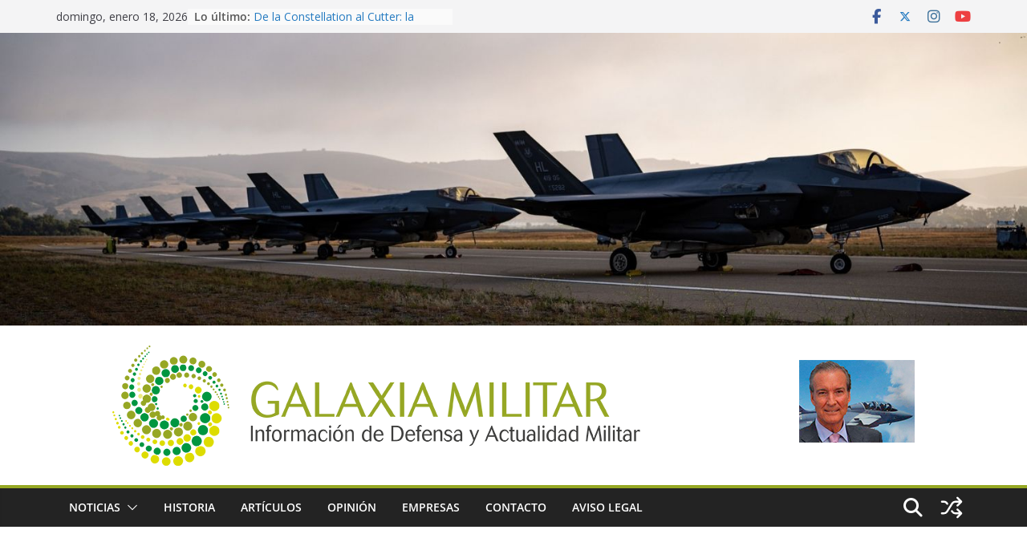

--- FILE ---
content_type: text/html; charset=UTF-8
request_url: https://galaxiamilitar.es/iran-ayudara-a-rusia-a-construir-drones-para-la-guerra-de-ucrania-segun-el-washington-post/
body_size: 37320
content:
		<!doctype html>
		<html lang="es">
		
<head>

			<meta charset="UTF-8"/>
		<meta name="viewport" content="width=device-width, initial-scale=1">
		<link rel="profile" href="https://gmpg.org/xfn/11"/>
		
	<meta name='robots' content='index, follow, max-image-preview:large, max-snippet:-1, max-video-preview:-1' />

	<!-- This site is optimized with the Yoast SEO plugin v26.7 - https://yoast.com/wordpress/plugins/seo/ -->
	<title>Irán ayudará a Rusia a construir drones para la guerra de Ucrania, según el Washington Post &#8211; Galaxia Militar</title>
	<meta name="description" content="Irán ha acordado ayudar a Rusia con drones de ataque no tripulados para su actual guerra en Ucrania, según un informe de The Washington Post que cita a funcionarios estadounidenses no identificados." />
	<link rel="canonical" href="https://galaxiamilitar.es/iran-ayudara-a-rusia-a-construir-drones-para-la-guerra-de-ucrania-segun-el-washington-post/" />
	<meta property="og:locale" content="es_ES" />
	<meta property="og:type" content="article" />
	<meta property="og:title" content="Irán ayudará a Rusia a construir drones para la guerra de Ucrania, según el Washington Post &#8211; Galaxia Militar" />
	<meta property="og:description" content="Irán ha acordado ayudar a Rusia con drones de ataque no tripulados para su actual guerra en Ucrania, según un informe de The Washington Post que cita a funcionarios estadounidenses no identificados." />
	<meta property="og:url" content="https://galaxiamilitar.es/iran-ayudara-a-rusia-a-construir-drones-para-la-guerra-de-ucrania-segun-el-washington-post/" />
	<meta property="og:site_name" content="Galaxia Militar" />
	<meta property="article:publisher" content="https://www.facebook.com/galaxiamilitar/" />
	<meta property="article:author" content="https://www.facebook.com/Galaxia-Militar-545200289178155/" />
	<meta property="article:published_time" content="2022-11-21T08:45:48+00:00" />
	<meta property="og:image" content="https://galaxiamilitar.es/wp-content/uploads/2022/11/dron-hacia-kiev.jpg" />
	<meta property="og:image:width" content="1000" />
	<meta property="og:image:height" content="498" />
	<meta property="og:image:type" content="image/jpeg" />
	<meta name="author" content="Redacción" />
	<meta name="twitter:card" content="summary_large_image" />
	<meta name="twitter:creator" content="@https://twitter.com/Galaxia_militar" />
	<meta name="twitter:site" content="@Galaxia_militar" />
	<meta name="twitter:label1" content="Escrito por" />
	<meta name="twitter:data1" content="Redacción" />
	<meta name="twitter:label2" content="Tiempo de lectura" />
	<meta name="twitter:data2" content="3 minutos" />
	<script type="application/ld+json" class="yoast-schema-graph">{"@context":"https://schema.org","@graph":[{"@type":"Article","@id":"https://galaxiamilitar.es/iran-ayudara-a-rusia-a-construir-drones-para-la-guerra-de-ucrania-segun-el-washington-post/#article","isPartOf":{"@id":"https://galaxiamilitar.es/iran-ayudara-a-rusia-a-construir-drones-para-la-guerra-de-ucrania-segun-el-washington-post/"},"author":{"name":"Redacción","@id":"https://galaxiamilitar.es/#/schema/person/4d9be8ab9908256f42f8c5c4188cdb3c"},"headline":"Irán ayudará a Rusia a construir drones para la guerra de Ucrania, según el Washington Post","datePublished":"2022-11-21T08:45:48+00:00","mainEntityOfPage":{"@id":"https://galaxiamilitar.es/iran-ayudara-a-rusia-a-construir-drones-para-la-guerra-de-ucrania-segun-el-washington-post/"},"wordCount":613,"commentCount":6,"publisher":{"@id":"https://galaxiamilitar.es/#organization"},"image":{"@id":"https://galaxiamilitar.es/iran-ayudara-a-rusia-a-construir-drones-para-la-guerra-de-ucrania-segun-el-washington-post/#primaryimage"},"thumbnailUrl":"https://galaxiamilitar.es/wp-content/uploads/2022/11/dron-hacia-kiev.jpg","inLanguage":"es","potentialAction":[{"@type":"CommentAction","name":"Comment","target":["https://galaxiamilitar.es/iran-ayudara-a-rusia-a-construir-drones-para-la-guerra-de-ucrania-segun-el-washington-post/#respond"]}]},{"@type":"WebPage","@id":"https://galaxiamilitar.es/iran-ayudara-a-rusia-a-construir-drones-para-la-guerra-de-ucrania-segun-el-washington-post/","url":"https://galaxiamilitar.es/iran-ayudara-a-rusia-a-construir-drones-para-la-guerra-de-ucrania-segun-el-washington-post/","name":"Irán ayudará a Rusia a construir drones para la guerra de Ucrania, según el Washington Post &#8211; Galaxia Militar","isPartOf":{"@id":"https://galaxiamilitar.es/#website"},"primaryImageOfPage":{"@id":"https://galaxiamilitar.es/iran-ayudara-a-rusia-a-construir-drones-para-la-guerra-de-ucrania-segun-el-washington-post/#primaryimage"},"image":{"@id":"https://galaxiamilitar.es/iran-ayudara-a-rusia-a-construir-drones-para-la-guerra-de-ucrania-segun-el-washington-post/#primaryimage"},"thumbnailUrl":"https://galaxiamilitar.es/wp-content/uploads/2022/11/dron-hacia-kiev.jpg","datePublished":"2022-11-21T08:45:48+00:00","description":"Irán ha acordado ayudar a Rusia con drones de ataque no tripulados para su actual guerra en Ucrania, según un informe de The Washington Post que cita a funcionarios estadounidenses no identificados.","breadcrumb":{"@id":"https://galaxiamilitar.es/iran-ayudara-a-rusia-a-construir-drones-para-la-guerra-de-ucrania-segun-el-washington-post/#breadcrumb"},"inLanguage":"es","potentialAction":[{"@type":"ReadAction","target":["https://galaxiamilitar.es/iran-ayudara-a-rusia-a-construir-drones-para-la-guerra-de-ucrania-segun-el-washington-post/"]}]},{"@type":"ImageObject","inLanguage":"es","@id":"https://galaxiamilitar.es/iran-ayudara-a-rusia-a-construir-drones-para-la-guerra-de-ucrania-segun-el-washington-post/#primaryimage","url":"https://galaxiamilitar.es/wp-content/uploads/2022/11/dron-hacia-kiev.jpg","contentUrl":"https://galaxiamilitar.es/wp-content/uploads/2022/11/dron-hacia-kiev.jpg","width":1000,"height":498},{"@type":"BreadcrumbList","@id":"https://galaxiamilitar.es/iran-ayudara-a-rusia-a-construir-drones-para-la-guerra-de-ucrania-segun-el-washington-post/#breadcrumb","itemListElement":[{"@type":"ListItem","position":1,"name":"Portada","item":"https://galaxiamilitar.es/"},{"@type":"ListItem","position":2,"name":"Irán ayudará a Rusia a construir drones para la guerra de Ucrania, según el Washington Post"}]},{"@type":"WebSite","@id":"https://galaxiamilitar.es/#website","url":"https://galaxiamilitar.es/","name":"Galaxia Militar","description":"Información de Defensa y Actualidad Militar. Toda la actualidad y las últimas noticias del sector de defensa, seguridad, armamento, industria militar, furezas armadas","publisher":{"@id":"https://galaxiamilitar.es/#organization"},"potentialAction":[{"@type":"SearchAction","target":{"@type":"EntryPoint","urlTemplate":"https://galaxiamilitar.es/?s={search_term_string}"},"query-input":{"@type":"PropertyValueSpecification","valueRequired":true,"valueName":"search_term_string"}}],"inLanguage":"es"},{"@type":"Organization","@id":"https://galaxiamilitar.es/#organization","name":"Galaxia Militar","url":"https://galaxiamilitar.es/","logo":{"@type":"ImageObject","inLanguage":"es","@id":"https://galaxiamilitar.es/#/schema/logo/image/","url":"https://galaxiamilitar.es/wp-content/uploads/2017/02/Logo_GalaxiaMilitar-Web-150.png","contentUrl":"https://galaxiamilitar.es/wp-content/uploads/2017/02/Logo_GalaxiaMilitar-Web-150.png","width":150,"height":152,"caption":"Galaxia Militar"},"image":{"@id":"https://galaxiamilitar.es/#/schema/logo/image/"},"sameAs":["https://www.facebook.com/galaxiamilitar/","https://x.com/Galaxia_militar","https://www.instagram.com/galaxiamilitar","https://www.youtube.com/channel/UCLKf25zcj02da_zRtLjWr_A/featured"]},{"@type":"Person","@id":"https://galaxiamilitar.es/#/schema/person/4d9be8ab9908256f42f8c5c4188cdb3c","name":"Redacción","image":{"@type":"ImageObject","inLanguage":"es","@id":"https://galaxiamilitar.es/#/schema/person/image/","url":"https://secure.gravatar.com/avatar/b7bbabb8f3fb5e861b51d425828b00abc428bdb6146b9db74167a0fef33360df?s=96&d=mm&r=g","contentUrl":"https://secure.gravatar.com/avatar/b7bbabb8f3fb5e861b51d425828b00abc428bdb6146b9db74167a0fef33360df?s=96&d=mm&r=g","caption":"Redacción"},"sameAs":["https://galaxiamilitar.es/","https://www.facebook.com/Galaxia-Militar-545200289178155/","https://www.instagram.com/galaxiamilitar/?hl=es","https://x.com/https://twitter.com/Galaxia_militar","https://www.youtube.com/channel/UCLKf25zcj02da_zRtLjWr_A/featured"]}]}</script>
	<!-- / Yoast SEO plugin. -->


<link rel='dns-prefetch' href='//static.addtoany.com' />
<link rel='dns-prefetch' href='//fonts.googleapis.com' />
<link rel="alternate" type="application/rss+xml" title="Galaxia Militar &raquo; Feed" href="https://galaxiamilitar.es/feed/" />
<link rel="alternate" type="application/rss+xml" title="Galaxia Militar &raquo; Feed de los comentarios" href="https://galaxiamilitar.es/comments/feed/" />
<link rel="alternate" type="application/rss+xml" title="Galaxia Militar &raquo; Comentario Irán ayudará a Rusia a construir drones para la guerra de Ucrania, según el Washington Post del feed" href="https://galaxiamilitar.es/iran-ayudara-a-rusia-a-construir-drones-para-la-guerra-de-ucrania-segun-el-washington-post/feed/" />
<link rel="alternate" title="oEmbed (JSON)" type="application/json+oembed" href="https://galaxiamilitar.es/wp-json/oembed/1.0/embed?url=https%3A%2F%2Fgalaxiamilitar.es%2Firan-ayudara-a-rusia-a-construir-drones-para-la-guerra-de-ucrania-segun-el-washington-post%2F" />
<link rel="alternate" title="oEmbed (XML)" type="text/xml+oembed" href="https://galaxiamilitar.es/wp-json/oembed/1.0/embed?url=https%3A%2F%2Fgalaxiamilitar.es%2Firan-ayudara-a-rusia-a-construir-drones-para-la-guerra-de-ucrania-segun-el-washington-post%2F&#038;format=xml" />
		<!-- This site uses the Google Analytics by MonsterInsights plugin v9.11.1 - Using Analytics tracking - https://www.monsterinsights.com/ -->
							<script src="//www.googletagmanager.com/gtag/js?id=G-EESFQL5TZY"  data-cfasync="false" data-wpfc-render="false" type="text/javascript" async></script>
			<script data-cfasync="false" data-wpfc-render="false" type="text/javascript">
				var mi_version = '9.11.1';
				var mi_track_user = true;
				var mi_no_track_reason = '';
								var MonsterInsightsDefaultLocations = {"page_location":"https:\/\/galaxiamilitar.es\/iran-ayudara-a-rusia-a-construir-drones-para-la-guerra-de-ucrania-segun-el-washington-post\/"};
								if ( typeof MonsterInsightsPrivacyGuardFilter === 'function' ) {
					var MonsterInsightsLocations = (typeof MonsterInsightsExcludeQuery === 'object') ? MonsterInsightsPrivacyGuardFilter( MonsterInsightsExcludeQuery ) : MonsterInsightsPrivacyGuardFilter( MonsterInsightsDefaultLocations );
				} else {
					var MonsterInsightsLocations = (typeof MonsterInsightsExcludeQuery === 'object') ? MonsterInsightsExcludeQuery : MonsterInsightsDefaultLocations;
				}

								var disableStrs = [
										'ga-disable-G-EESFQL5TZY',
									];

				/* Function to detect opted out users */
				function __gtagTrackerIsOptedOut() {
					for (var index = 0; index < disableStrs.length; index++) {
						if (document.cookie.indexOf(disableStrs[index] + '=true') > -1) {
							return true;
						}
					}

					return false;
				}

				/* Disable tracking if the opt-out cookie exists. */
				if (__gtagTrackerIsOptedOut()) {
					for (var index = 0; index < disableStrs.length; index++) {
						window[disableStrs[index]] = true;
					}
				}

				/* Opt-out function */
				function __gtagTrackerOptout() {
					for (var index = 0; index < disableStrs.length; index++) {
						document.cookie = disableStrs[index] + '=true; expires=Thu, 31 Dec 2099 23:59:59 UTC; path=/';
						window[disableStrs[index]] = true;
					}
				}

				if ('undefined' === typeof gaOptout) {
					function gaOptout() {
						__gtagTrackerOptout();
					}
				}
								window.dataLayer = window.dataLayer || [];

				window.MonsterInsightsDualTracker = {
					helpers: {},
					trackers: {},
				};
				if (mi_track_user) {
					function __gtagDataLayer() {
						dataLayer.push(arguments);
					}

					function __gtagTracker(type, name, parameters) {
						if (!parameters) {
							parameters = {};
						}

						if (parameters.send_to) {
							__gtagDataLayer.apply(null, arguments);
							return;
						}

						if (type === 'event') {
														parameters.send_to = monsterinsights_frontend.v4_id;
							var hookName = name;
							if (typeof parameters['event_category'] !== 'undefined') {
								hookName = parameters['event_category'] + ':' + name;
							}

							if (typeof MonsterInsightsDualTracker.trackers[hookName] !== 'undefined') {
								MonsterInsightsDualTracker.trackers[hookName](parameters);
							} else {
								__gtagDataLayer('event', name, parameters);
							}
							
						} else {
							__gtagDataLayer.apply(null, arguments);
						}
					}

					__gtagTracker('js', new Date());
					__gtagTracker('set', {
						'developer_id.dZGIzZG': true,
											});
					if ( MonsterInsightsLocations.page_location ) {
						__gtagTracker('set', MonsterInsightsLocations);
					}
										__gtagTracker('config', 'G-EESFQL5TZY', {"forceSSL":"true"} );
										window.gtag = __gtagTracker;										(function () {
						/* https://developers.google.com/analytics/devguides/collection/analyticsjs/ */
						/* ga and __gaTracker compatibility shim. */
						var noopfn = function () {
							return null;
						};
						var newtracker = function () {
							return new Tracker();
						};
						var Tracker = function () {
							return null;
						};
						var p = Tracker.prototype;
						p.get = noopfn;
						p.set = noopfn;
						p.send = function () {
							var args = Array.prototype.slice.call(arguments);
							args.unshift('send');
							__gaTracker.apply(null, args);
						};
						var __gaTracker = function () {
							var len = arguments.length;
							if (len === 0) {
								return;
							}
							var f = arguments[len - 1];
							if (typeof f !== 'object' || f === null || typeof f.hitCallback !== 'function') {
								if ('send' === arguments[0]) {
									var hitConverted, hitObject = false, action;
									if ('event' === arguments[1]) {
										if ('undefined' !== typeof arguments[3]) {
											hitObject = {
												'eventAction': arguments[3],
												'eventCategory': arguments[2],
												'eventLabel': arguments[4],
												'value': arguments[5] ? arguments[5] : 1,
											}
										}
									}
									if ('pageview' === arguments[1]) {
										if ('undefined' !== typeof arguments[2]) {
											hitObject = {
												'eventAction': 'page_view',
												'page_path': arguments[2],
											}
										}
									}
									if (typeof arguments[2] === 'object') {
										hitObject = arguments[2];
									}
									if (typeof arguments[5] === 'object') {
										Object.assign(hitObject, arguments[5]);
									}
									if ('undefined' !== typeof arguments[1].hitType) {
										hitObject = arguments[1];
										if ('pageview' === hitObject.hitType) {
											hitObject.eventAction = 'page_view';
										}
									}
									if (hitObject) {
										action = 'timing' === arguments[1].hitType ? 'timing_complete' : hitObject.eventAction;
										hitConverted = mapArgs(hitObject);
										__gtagTracker('event', action, hitConverted);
									}
								}
								return;
							}

							function mapArgs(args) {
								var arg, hit = {};
								var gaMap = {
									'eventCategory': 'event_category',
									'eventAction': 'event_action',
									'eventLabel': 'event_label',
									'eventValue': 'event_value',
									'nonInteraction': 'non_interaction',
									'timingCategory': 'event_category',
									'timingVar': 'name',
									'timingValue': 'value',
									'timingLabel': 'event_label',
									'page': 'page_path',
									'location': 'page_location',
									'title': 'page_title',
									'referrer' : 'page_referrer',
								};
								for (arg in args) {
																		if (!(!args.hasOwnProperty(arg) || !gaMap.hasOwnProperty(arg))) {
										hit[gaMap[arg]] = args[arg];
									} else {
										hit[arg] = args[arg];
									}
								}
								return hit;
							}

							try {
								f.hitCallback();
							} catch (ex) {
							}
						};
						__gaTracker.create = newtracker;
						__gaTracker.getByName = newtracker;
						__gaTracker.getAll = function () {
							return [];
						};
						__gaTracker.remove = noopfn;
						__gaTracker.loaded = true;
						window['__gaTracker'] = __gaTracker;
					})();
									} else {
										console.log("");
					(function () {
						function __gtagTracker() {
							return null;
						}

						window['__gtagTracker'] = __gtagTracker;
						window['gtag'] = __gtagTracker;
					})();
									}
			</script>
							<!-- / Google Analytics by MonsterInsights -->
		<style id='wp-img-auto-sizes-contain-inline-css' type='text/css'>
img:is([sizes=auto i],[sizes^="auto," i]){contain-intrinsic-size:3000px 1500px}
/*# sourceURL=wp-img-auto-sizes-contain-inline-css */
</style>
<style id='wp-emoji-styles-inline-css' type='text/css'>

	img.wp-smiley, img.emoji {
		display: inline !important;
		border: none !important;
		box-shadow: none !important;
		height: 1em !important;
		width: 1em !important;
		margin: 0 0.07em !important;
		vertical-align: -0.1em !important;
		background: none !important;
		padding: 0 !important;
	}
/*# sourceURL=wp-emoji-styles-inline-css */
</style>
<style id='wp-block-library-inline-css' type='text/css'>
:root{--wp-block-synced-color:#7a00df;--wp-block-synced-color--rgb:122,0,223;--wp-bound-block-color:var(--wp-block-synced-color);--wp-editor-canvas-background:#ddd;--wp-admin-theme-color:#007cba;--wp-admin-theme-color--rgb:0,124,186;--wp-admin-theme-color-darker-10:#006ba1;--wp-admin-theme-color-darker-10--rgb:0,107,160.5;--wp-admin-theme-color-darker-20:#005a87;--wp-admin-theme-color-darker-20--rgb:0,90,135;--wp-admin-border-width-focus:2px}@media (min-resolution:192dpi){:root{--wp-admin-border-width-focus:1.5px}}.wp-element-button{cursor:pointer}:root .has-very-light-gray-background-color{background-color:#eee}:root .has-very-dark-gray-background-color{background-color:#313131}:root .has-very-light-gray-color{color:#eee}:root .has-very-dark-gray-color{color:#313131}:root .has-vivid-green-cyan-to-vivid-cyan-blue-gradient-background{background:linear-gradient(135deg,#00d084,#0693e3)}:root .has-purple-crush-gradient-background{background:linear-gradient(135deg,#34e2e4,#4721fb 50%,#ab1dfe)}:root .has-hazy-dawn-gradient-background{background:linear-gradient(135deg,#faaca8,#dad0ec)}:root .has-subdued-olive-gradient-background{background:linear-gradient(135deg,#fafae1,#67a671)}:root .has-atomic-cream-gradient-background{background:linear-gradient(135deg,#fdd79a,#004a59)}:root .has-nightshade-gradient-background{background:linear-gradient(135deg,#330968,#31cdcf)}:root .has-midnight-gradient-background{background:linear-gradient(135deg,#020381,#2874fc)}:root{--wp--preset--font-size--normal:16px;--wp--preset--font-size--huge:42px}.has-regular-font-size{font-size:1em}.has-larger-font-size{font-size:2.625em}.has-normal-font-size{font-size:var(--wp--preset--font-size--normal)}.has-huge-font-size{font-size:var(--wp--preset--font-size--huge)}.has-text-align-center{text-align:center}.has-text-align-left{text-align:left}.has-text-align-right{text-align:right}.has-fit-text{white-space:nowrap!important}#end-resizable-editor-section{display:none}.aligncenter{clear:both}.items-justified-left{justify-content:flex-start}.items-justified-center{justify-content:center}.items-justified-right{justify-content:flex-end}.items-justified-space-between{justify-content:space-between}.screen-reader-text{border:0;clip-path:inset(50%);height:1px;margin:-1px;overflow:hidden;padding:0;position:absolute;width:1px;word-wrap:normal!important}.screen-reader-text:focus{background-color:#ddd;clip-path:none;color:#444;display:block;font-size:1em;height:auto;left:5px;line-height:normal;padding:15px 23px 14px;text-decoration:none;top:5px;width:auto;z-index:100000}html :where(.has-border-color){border-style:solid}html :where([style*=border-top-color]){border-top-style:solid}html :where([style*=border-right-color]){border-right-style:solid}html :where([style*=border-bottom-color]){border-bottom-style:solid}html :where([style*=border-left-color]){border-left-style:solid}html :where([style*=border-width]){border-style:solid}html :where([style*=border-top-width]){border-top-style:solid}html :where([style*=border-right-width]){border-right-style:solid}html :where([style*=border-bottom-width]){border-bottom-style:solid}html :where([style*=border-left-width]){border-left-style:solid}html :where(img[class*=wp-image-]){height:auto;max-width:100%}:where(figure){margin:0 0 1em}html :where(.is-position-sticky){--wp-admin--admin-bar--position-offset:var(--wp-admin--admin-bar--height,0px)}@media screen and (max-width:600px){html :where(.is-position-sticky){--wp-admin--admin-bar--position-offset:0px}}

/*# sourceURL=wp-block-library-inline-css */
</style><style id='wp-block-image-inline-css' type='text/css'>
.wp-block-image>a,.wp-block-image>figure>a{display:inline-block}.wp-block-image img{box-sizing:border-box;height:auto;max-width:100%;vertical-align:bottom}@media not (prefers-reduced-motion){.wp-block-image img.hide{visibility:hidden}.wp-block-image img.show{animation:show-content-image .4s}}.wp-block-image[style*=border-radius] img,.wp-block-image[style*=border-radius]>a{border-radius:inherit}.wp-block-image.has-custom-border img{box-sizing:border-box}.wp-block-image.aligncenter{text-align:center}.wp-block-image.alignfull>a,.wp-block-image.alignwide>a{width:100%}.wp-block-image.alignfull img,.wp-block-image.alignwide img{height:auto;width:100%}.wp-block-image .aligncenter,.wp-block-image .alignleft,.wp-block-image .alignright,.wp-block-image.aligncenter,.wp-block-image.alignleft,.wp-block-image.alignright{display:table}.wp-block-image .aligncenter>figcaption,.wp-block-image .alignleft>figcaption,.wp-block-image .alignright>figcaption,.wp-block-image.aligncenter>figcaption,.wp-block-image.alignleft>figcaption,.wp-block-image.alignright>figcaption{caption-side:bottom;display:table-caption}.wp-block-image .alignleft{float:left;margin:.5em 1em .5em 0}.wp-block-image .alignright{float:right;margin:.5em 0 .5em 1em}.wp-block-image .aligncenter{margin-left:auto;margin-right:auto}.wp-block-image :where(figcaption){margin-bottom:1em;margin-top:.5em}.wp-block-image.is-style-circle-mask img{border-radius:9999px}@supports ((-webkit-mask-image:none) or (mask-image:none)) or (-webkit-mask-image:none){.wp-block-image.is-style-circle-mask img{border-radius:0;-webkit-mask-image:url('data:image/svg+xml;utf8,<svg viewBox="0 0 100 100" xmlns="http://www.w3.org/2000/svg"><circle cx="50" cy="50" r="50"/></svg>');mask-image:url('data:image/svg+xml;utf8,<svg viewBox="0 0 100 100" xmlns="http://www.w3.org/2000/svg"><circle cx="50" cy="50" r="50"/></svg>');mask-mode:alpha;-webkit-mask-position:center;mask-position:center;-webkit-mask-repeat:no-repeat;mask-repeat:no-repeat;-webkit-mask-size:contain;mask-size:contain}}:root :where(.wp-block-image.is-style-rounded img,.wp-block-image .is-style-rounded img){border-radius:9999px}.wp-block-image figure{margin:0}.wp-lightbox-container{display:flex;flex-direction:column;position:relative}.wp-lightbox-container img{cursor:zoom-in}.wp-lightbox-container img:hover+button{opacity:1}.wp-lightbox-container button{align-items:center;backdrop-filter:blur(16px) saturate(180%);background-color:#5a5a5a40;border:none;border-radius:4px;cursor:zoom-in;display:flex;height:20px;justify-content:center;opacity:0;padding:0;position:absolute;right:16px;text-align:center;top:16px;width:20px;z-index:100}@media not (prefers-reduced-motion){.wp-lightbox-container button{transition:opacity .2s ease}}.wp-lightbox-container button:focus-visible{outline:3px auto #5a5a5a40;outline:3px auto -webkit-focus-ring-color;outline-offset:3px}.wp-lightbox-container button:hover{cursor:pointer;opacity:1}.wp-lightbox-container button:focus{opacity:1}.wp-lightbox-container button:focus,.wp-lightbox-container button:hover,.wp-lightbox-container button:not(:hover):not(:active):not(.has-background){background-color:#5a5a5a40;border:none}.wp-lightbox-overlay{box-sizing:border-box;cursor:zoom-out;height:100vh;left:0;overflow:hidden;position:fixed;top:0;visibility:hidden;width:100%;z-index:100000}.wp-lightbox-overlay .close-button{align-items:center;cursor:pointer;display:flex;justify-content:center;min-height:40px;min-width:40px;padding:0;position:absolute;right:calc(env(safe-area-inset-right) + 16px);top:calc(env(safe-area-inset-top) + 16px);z-index:5000000}.wp-lightbox-overlay .close-button:focus,.wp-lightbox-overlay .close-button:hover,.wp-lightbox-overlay .close-button:not(:hover):not(:active):not(.has-background){background:none;border:none}.wp-lightbox-overlay .lightbox-image-container{height:var(--wp--lightbox-container-height);left:50%;overflow:hidden;position:absolute;top:50%;transform:translate(-50%,-50%);transform-origin:top left;width:var(--wp--lightbox-container-width);z-index:9999999999}.wp-lightbox-overlay .wp-block-image{align-items:center;box-sizing:border-box;display:flex;height:100%;justify-content:center;margin:0;position:relative;transform-origin:0 0;width:100%;z-index:3000000}.wp-lightbox-overlay .wp-block-image img{height:var(--wp--lightbox-image-height);min-height:var(--wp--lightbox-image-height);min-width:var(--wp--lightbox-image-width);width:var(--wp--lightbox-image-width)}.wp-lightbox-overlay .wp-block-image figcaption{display:none}.wp-lightbox-overlay button{background:none;border:none}.wp-lightbox-overlay .scrim{background-color:#fff;height:100%;opacity:.9;position:absolute;width:100%;z-index:2000000}.wp-lightbox-overlay.active{visibility:visible}@media not (prefers-reduced-motion){.wp-lightbox-overlay.active{animation:turn-on-visibility .25s both}.wp-lightbox-overlay.active img{animation:turn-on-visibility .35s both}.wp-lightbox-overlay.show-closing-animation:not(.active){animation:turn-off-visibility .35s both}.wp-lightbox-overlay.show-closing-animation:not(.active) img{animation:turn-off-visibility .25s both}.wp-lightbox-overlay.zoom.active{animation:none;opacity:1;visibility:visible}.wp-lightbox-overlay.zoom.active .lightbox-image-container{animation:lightbox-zoom-in .4s}.wp-lightbox-overlay.zoom.active .lightbox-image-container img{animation:none}.wp-lightbox-overlay.zoom.active .scrim{animation:turn-on-visibility .4s forwards}.wp-lightbox-overlay.zoom.show-closing-animation:not(.active){animation:none}.wp-lightbox-overlay.zoom.show-closing-animation:not(.active) .lightbox-image-container{animation:lightbox-zoom-out .4s}.wp-lightbox-overlay.zoom.show-closing-animation:not(.active) .lightbox-image-container img{animation:none}.wp-lightbox-overlay.zoom.show-closing-animation:not(.active) .scrim{animation:turn-off-visibility .4s forwards}}@keyframes show-content-image{0%{visibility:hidden}99%{visibility:hidden}to{visibility:visible}}@keyframes turn-on-visibility{0%{opacity:0}to{opacity:1}}@keyframes turn-off-visibility{0%{opacity:1;visibility:visible}99%{opacity:0;visibility:visible}to{opacity:0;visibility:hidden}}@keyframes lightbox-zoom-in{0%{transform:translate(calc((-100vw + var(--wp--lightbox-scrollbar-width))/2 + var(--wp--lightbox-initial-left-position)),calc(-50vh + var(--wp--lightbox-initial-top-position))) scale(var(--wp--lightbox-scale))}to{transform:translate(-50%,-50%) scale(1)}}@keyframes lightbox-zoom-out{0%{transform:translate(-50%,-50%) scale(1);visibility:visible}99%{visibility:visible}to{transform:translate(calc((-100vw + var(--wp--lightbox-scrollbar-width))/2 + var(--wp--lightbox-initial-left-position)),calc(-50vh + var(--wp--lightbox-initial-top-position))) scale(var(--wp--lightbox-scale));visibility:hidden}}
/*# sourceURL=https://galaxiamilitar.es/wp-includes/blocks/image/style.min.css */
</style>
<style id='wp-block-image-theme-inline-css' type='text/css'>
:root :where(.wp-block-image figcaption){color:#555;font-size:13px;text-align:center}.is-dark-theme :root :where(.wp-block-image figcaption){color:#ffffffa6}.wp-block-image{margin:0 0 1em}
/*# sourceURL=https://galaxiamilitar.es/wp-includes/blocks/image/theme.min.css */
</style>
<style id='global-styles-inline-css' type='text/css'>
:root{--wp--preset--aspect-ratio--square: 1;--wp--preset--aspect-ratio--4-3: 4/3;--wp--preset--aspect-ratio--3-4: 3/4;--wp--preset--aspect-ratio--3-2: 3/2;--wp--preset--aspect-ratio--2-3: 2/3;--wp--preset--aspect-ratio--16-9: 16/9;--wp--preset--aspect-ratio--9-16: 9/16;--wp--preset--color--black: #000000;--wp--preset--color--cyan-bluish-gray: #abb8c3;--wp--preset--color--white: #ffffff;--wp--preset--color--pale-pink: #f78da7;--wp--preset--color--vivid-red: #cf2e2e;--wp--preset--color--luminous-vivid-orange: #ff6900;--wp--preset--color--luminous-vivid-amber: #fcb900;--wp--preset--color--light-green-cyan: #7bdcb5;--wp--preset--color--vivid-green-cyan: #00d084;--wp--preset--color--pale-cyan-blue: #8ed1fc;--wp--preset--color--vivid-cyan-blue: #0693e3;--wp--preset--color--vivid-purple: #9b51e0;--wp--preset--color--cm-color-1: #257BC1;--wp--preset--color--cm-color-2: #2270B0;--wp--preset--color--cm-color-3: #FFFFFF;--wp--preset--color--cm-color-4: #F9FEFD;--wp--preset--color--cm-color-5: #27272A;--wp--preset--color--cm-color-6: #16181A;--wp--preset--color--cm-color-7: #8F8F8F;--wp--preset--color--cm-color-8: #FFFFFF;--wp--preset--color--cm-color-9: #C7C7C7;--wp--preset--gradient--vivid-cyan-blue-to-vivid-purple: linear-gradient(135deg,rgb(6,147,227) 0%,rgb(155,81,224) 100%);--wp--preset--gradient--light-green-cyan-to-vivid-green-cyan: linear-gradient(135deg,rgb(122,220,180) 0%,rgb(0,208,130) 100%);--wp--preset--gradient--luminous-vivid-amber-to-luminous-vivid-orange: linear-gradient(135deg,rgb(252,185,0) 0%,rgb(255,105,0) 100%);--wp--preset--gradient--luminous-vivid-orange-to-vivid-red: linear-gradient(135deg,rgb(255,105,0) 0%,rgb(207,46,46) 100%);--wp--preset--gradient--very-light-gray-to-cyan-bluish-gray: linear-gradient(135deg,rgb(238,238,238) 0%,rgb(169,184,195) 100%);--wp--preset--gradient--cool-to-warm-spectrum: linear-gradient(135deg,rgb(74,234,220) 0%,rgb(151,120,209) 20%,rgb(207,42,186) 40%,rgb(238,44,130) 60%,rgb(251,105,98) 80%,rgb(254,248,76) 100%);--wp--preset--gradient--blush-light-purple: linear-gradient(135deg,rgb(255,206,236) 0%,rgb(152,150,240) 100%);--wp--preset--gradient--blush-bordeaux: linear-gradient(135deg,rgb(254,205,165) 0%,rgb(254,45,45) 50%,rgb(107,0,62) 100%);--wp--preset--gradient--luminous-dusk: linear-gradient(135deg,rgb(255,203,112) 0%,rgb(199,81,192) 50%,rgb(65,88,208) 100%);--wp--preset--gradient--pale-ocean: linear-gradient(135deg,rgb(255,245,203) 0%,rgb(182,227,212) 50%,rgb(51,167,181) 100%);--wp--preset--gradient--electric-grass: linear-gradient(135deg,rgb(202,248,128) 0%,rgb(113,206,126) 100%);--wp--preset--gradient--midnight: linear-gradient(135deg,rgb(2,3,129) 0%,rgb(40,116,252) 100%);--wp--preset--font-size--small: 13px;--wp--preset--font-size--medium: 20px;--wp--preset--font-size--large: 36px;--wp--preset--font-size--x-large: 42px;--wp--preset--font-family--dm-sans: DM Sans, sans-serif;--wp--preset--font-family--public-sans: Public Sans, sans-serif;--wp--preset--font-family--roboto: Roboto, sans-serif;--wp--preset--font-family--segoe-ui: Segoe UI, Arial, sans-serif;--wp--preset--spacing--20: 0.44rem;--wp--preset--spacing--30: 0.67rem;--wp--preset--spacing--40: 1rem;--wp--preset--spacing--50: 1.5rem;--wp--preset--spacing--60: 2.25rem;--wp--preset--spacing--70: 3.38rem;--wp--preset--spacing--80: 5.06rem;--wp--preset--shadow--natural: 6px 6px 9px rgba(0, 0, 0, 0.2);--wp--preset--shadow--deep: 12px 12px 50px rgba(0, 0, 0, 0.4);--wp--preset--shadow--sharp: 6px 6px 0px rgba(0, 0, 0, 0.2);--wp--preset--shadow--outlined: 6px 6px 0px -3px rgb(255, 255, 255), 6px 6px rgb(0, 0, 0);--wp--preset--shadow--crisp: 6px 6px 0px rgb(0, 0, 0);}:root { --wp--style--global--content-size: 760px;--wp--style--global--wide-size: 1160px; }:where(body) { margin: 0; }.wp-site-blocks > .alignleft { float: left; margin-right: 2em; }.wp-site-blocks > .alignright { float: right; margin-left: 2em; }.wp-site-blocks > .aligncenter { justify-content: center; margin-left: auto; margin-right: auto; }:where(.wp-site-blocks) > * { margin-block-start: 24px; margin-block-end: 0; }:where(.wp-site-blocks) > :first-child { margin-block-start: 0; }:where(.wp-site-blocks) > :last-child { margin-block-end: 0; }:root { --wp--style--block-gap: 24px; }:root :where(.is-layout-flow) > :first-child{margin-block-start: 0;}:root :where(.is-layout-flow) > :last-child{margin-block-end: 0;}:root :where(.is-layout-flow) > *{margin-block-start: 24px;margin-block-end: 0;}:root :where(.is-layout-constrained) > :first-child{margin-block-start: 0;}:root :where(.is-layout-constrained) > :last-child{margin-block-end: 0;}:root :where(.is-layout-constrained) > *{margin-block-start: 24px;margin-block-end: 0;}:root :where(.is-layout-flex){gap: 24px;}:root :where(.is-layout-grid){gap: 24px;}.is-layout-flow > .alignleft{float: left;margin-inline-start: 0;margin-inline-end: 2em;}.is-layout-flow > .alignright{float: right;margin-inline-start: 2em;margin-inline-end: 0;}.is-layout-flow > .aligncenter{margin-left: auto !important;margin-right: auto !important;}.is-layout-constrained > .alignleft{float: left;margin-inline-start: 0;margin-inline-end: 2em;}.is-layout-constrained > .alignright{float: right;margin-inline-start: 2em;margin-inline-end: 0;}.is-layout-constrained > .aligncenter{margin-left: auto !important;margin-right: auto !important;}.is-layout-constrained > :where(:not(.alignleft):not(.alignright):not(.alignfull)){max-width: var(--wp--style--global--content-size);margin-left: auto !important;margin-right: auto !important;}.is-layout-constrained > .alignwide{max-width: var(--wp--style--global--wide-size);}body .is-layout-flex{display: flex;}.is-layout-flex{flex-wrap: wrap;align-items: center;}.is-layout-flex > :is(*, div){margin: 0;}body .is-layout-grid{display: grid;}.is-layout-grid > :is(*, div){margin: 0;}body{padding-top: 0px;padding-right: 0px;padding-bottom: 0px;padding-left: 0px;}a:where(:not(.wp-element-button)){text-decoration: underline;}:root :where(.wp-element-button, .wp-block-button__link){background-color: #32373c;border-width: 0;color: #fff;font-family: inherit;font-size: inherit;font-style: inherit;font-weight: inherit;letter-spacing: inherit;line-height: inherit;padding-top: calc(0.667em + 2px);padding-right: calc(1.333em + 2px);padding-bottom: calc(0.667em + 2px);padding-left: calc(1.333em + 2px);text-decoration: none;text-transform: inherit;}.has-black-color{color: var(--wp--preset--color--black) !important;}.has-cyan-bluish-gray-color{color: var(--wp--preset--color--cyan-bluish-gray) !important;}.has-white-color{color: var(--wp--preset--color--white) !important;}.has-pale-pink-color{color: var(--wp--preset--color--pale-pink) !important;}.has-vivid-red-color{color: var(--wp--preset--color--vivid-red) !important;}.has-luminous-vivid-orange-color{color: var(--wp--preset--color--luminous-vivid-orange) !important;}.has-luminous-vivid-amber-color{color: var(--wp--preset--color--luminous-vivid-amber) !important;}.has-light-green-cyan-color{color: var(--wp--preset--color--light-green-cyan) !important;}.has-vivid-green-cyan-color{color: var(--wp--preset--color--vivid-green-cyan) !important;}.has-pale-cyan-blue-color{color: var(--wp--preset--color--pale-cyan-blue) !important;}.has-vivid-cyan-blue-color{color: var(--wp--preset--color--vivid-cyan-blue) !important;}.has-vivid-purple-color{color: var(--wp--preset--color--vivid-purple) !important;}.has-cm-color-1-color{color: var(--wp--preset--color--cm-color-1) !important;}.has-cm-color-2-color{color: var(--wp--preset--color--cm-color-2) !important;}.has-cm-color-3-color{color: var(--wp--preset--color--cm-color-3) !important;}.has-cm-color-4-color{color: var(--wp--preset--color--cm-color-4) !important;}.has-cm-color-5-color{color: var(--wp--preset--color--cm-color-5) !important;}.has-cm-color-6-color{color: var(--wp--preset--color--cm-color-6) !important;}.has-cm-color-7-color{color: var(--wp--preset--color--cm-color-7) !important;}.has-cm-color-8-color{color: var(--wp--preset--color--cm-color-8) !important;}.has-cm-color-9-color{color: var(--wp--preset--color--cm-color-9) !important;}.has-black-background-color{background-color: var(--wp--preset--color--black) !important;}.has-cyan-bluish-gray-background-color{background-color: var(--wp--preset--color--cyan-bluish-gray) !important;}.has-white-background-color{background-color: var(--wp--preset--color--white) !important;}.has-pale-pink-background-color{background-color: var(--wp--preset--color--pale-pink) !important;}.has-vivid-red-background-color{background-color: var(--wp--preset--color--vivid-red) !important;}.has-luminous-vivid-orange-background-color{background-color: var(--wp--preset--color--luminous-vivid-orange) !important;}.has-luminous-vivid-amber-background-color{background-color: var(--wp--preset--color--luminous-vivid-amber) !important;}.has-light-green-cyan-background-color{background-color: var(--wp--preset--color--light-green-cyan) !important;}.has-vivid-green-cyan-background-color{background-color: var(--wp--preset--color--vivid-green-cyan) !important;}.has-pale-cyan-blue-background-color{background-color: var(--wp--preset--color--pale-cyan-blue) !important;}.has-vivid-cyan-blue-background-color{background-color: var(--wp--preset--color--vivid-cyan-blue) !important;}.has-vivid-purple-background-color{background-color: var(--wp--preset--color--vivid-purple) !important;}.has-cm-color-1-background-color{background-color: var(--wp--preset--color--cm-color-1) !important;}.has-cm-color-2-background-color{background-color: var(--wp--preset--color--cm-color-2) !important;}.has-cm-color-3-background-color{background-color: var(--wp--preset--color--cm-color-3) !important;}.has-cm-color-4-background-color{background-color: var(--wp--preset--color--cm-color-4) !important;}.has-cm-color-5-background-color{background-color: var(--wp--preset--color--cm-color-5) !important;}.has-cm-color-6-background-color{background-color: var(--wp--preset--color--cm-color-6) !important;}.has-cm-color-7-background-color{background-color: var(--wp--preset--color--cm-color-7) !important;}.has-cm-color-8-background-color{background-color: var(--wp--preset--color--cm-color-8) !important;}.has-cm-color-9-background-color{background-color: var(--wp--preset--color--cm-color-9) !important;}.has-black-border-color{border-color: var(--wp--preset--color--black) !important;}.has-cyan-bluish-gray-border-color{border-color: var(--wp--preset--color--cyan-bluish-gray) !important;}.has-white-border-color{border-color: var(--wp--preset--color--white) !important;}.has-pale-pink-border-color{border-color: var(--wp--preset--color--pale-pink) !important;}.has-vivid-red-border-color{border-color: var(--wp--preset--color--vivid-red) !important;}.has-luminous-vivid-orange-border-color{border-color: var(--wp--preset--color--luminous-vivid-orange) !important;}.has-luminous-vivid-amber-border-color{border-color: var(--wp--preset--color--luminous-vivid-amber) !important;}.has-light-green-cyan-border-color{border-color: var(--wp--preset--color--light-green-cyan) !important;}.has-vivid-green-cyan-border-color{border-color: var(--wp--preset--color--vivid-green-cyan) !important;}.has-pale-cyan-blue-border-color{border-color: var(--wp--preset--color--pale-cyan-blue) !important;}.has-vivid-cyan-blue-border-color{border-color: var(--wp--preset--color--vivid-cyan-blue) !important;}.has-vivid-purple-border-color{border-color: var(--wp--preset--color--vivid-purple) !important;}.has-cm-color-1-border-color{border-color: var(--wp--preset--color--cm-color-1) !important;}.has-cm-color-2-border-color{border-color: var(--wp--preset--color--cm-color-2) !important;}.has-cm-color-3-border-color{border-color: var(--wp--preset--color--cm-color-3) !important;}.has-cm-color-4-border-color{border-color: var(--wp--preset--color--cm-color-4) !important;}.has-cm-color-5-border-color{border-color: var(--wp--preset--color--cm-color-5) !important;}.has-cm-color-6-border-color{border-color: var(--wp--preset--color--cm-color-6) !important;}.has-cm-color-7-border-color{border-color: var(--wp--preset--color--cm-color-7) !important;}.has-cm-color-8-border-color{border-color: var(--wp--preset--color--cm-color-8) !important;}.has-cm-color-9-border-color{border-color: var(--wp--preset--color--cm-color-9) !important;}.has-vivid-cyan-blue-to-vivid-purple-gradient-background{background: var(--wp--preset--gradient--vivid-cyan-blue-to-vivid-purple) !important;}.has-light-green-cyan-to-vivid-green-cyan-gradient-background{background: var(--wp--preset--gradient--light-green-cyan-to-vivid-green-cyan) !important;}.has-luminous-vivid-amber-to-luminous-vivid-orange-gradient-background{background: var(--wp--preset--gradient--luminous-vivid-amber-to-luminous-vivid-orange) !important;}.has-luminous-vivid-orange-to-vivid-red-gradient-background{background: var(--wp--preset--gradient--luminous-vivid-orange-to-vivid-red) !important;}.has-very-light-gray-to-cyan-bluish-gray-gradient-background{background: var(--wp--preset--gradient--very-light-gray-to-cyan-bluish-gray) !important;}.has-cool-to-warm-spectrum-gradient-background{background: var(--wp--preset--gradient--cool-to-warm-spectrum) !important;}.has-blush-light-purple-gradient-background{background: var(--wp--preset--gradient--blush-light-purple) !important;}.has-blush-bordeaux-gradient-background{background: var(--wp--preset--gradient--blush-bordeaux) !important;}.has-luminous-dusk-gradient-background{background: var(--wp--preset--gradient--luminous-dusk) !important;}.has-pale-ocean-gradient-background{background: var(--wp--preset--gradient--pale-ocean) !important;}.has-electric-grass-gradient-background{background: var(--wp--preset--gradient--electric-grass) !important;}.has-midnight-gradient-background{background: var(--wp--preset--gradient--midnight) !important;}.has-small-font-size{font-size: var(--wp--preset--font-size--small) !important;}.has-medium-font-size{font-size: var(--wp--preset--font-size--medium) !important;}.has-large-font-size{font-size: var(--wp--preset--font-size--large) !important;}.has-x-large-font-size{font-size: var(--wp--preset--font-size--x-large) !important;}.has-dm-sans-font-family{font-family: var(--wp--preset--font-family--dm-sans) !important;}.has-public-sans-font-family{font-family: var(--wp--preset--font-family--public-sans) !important;}.has-roboto-font-family{font-family: var(--wp--preset--font-family--roboto) !important;}.has-segoe-ui-font-family{font-family: var(--wp--preset--font-family--segoe-ui) !important;}
/*# sourceURL=global-styles-inline-css */
</style>

<link rel='stylesheet' id='contact-form-7-css' href='https://galaxiamilitar.es/wp-content/plugins/contact-form-7/includes/css/styles.css?ver=6.1.4' type='text/css' media='all' />
<link rel='stylesheet' id='vsel-styles-css' href='https://galaxiamilitar.es/wp-content/plugins/very-simple-event-list/css/vsel-style.min.css?ver=9a21250149b5feb12e2277d70c98063a' type='text/css' media='all' />
<link rel='stylesheet' id='wpos-slick-style-css' href='https://galaxiamilitar.es/wp-content/plugins/wp-trending-post-slider-and-widget/assets/css/slick.css?ver=1.8.6' type='text/css' media='all' />
<link rel='stylesheet' id='wtpsw-public-style-css' href='https://galaxiamilitar.es/wp-content/plugins/wp-trending-post-slider-and-widget/assets/css/wtpsw-public.css?ver=1.8.6' type='text/css' media='all' />
<link rel='stylesheet' id='colormag_style-css' href='https://galaxiamilitar.es/wp-content/themes/colormag-pro/style.css?ver=5.1.4' type='text/css' media='all' />
<style id='colormag_style-inline-css' type='text/css'>
.colormag-button,
			blockquote, button,
			input[type=reset],
			input[type=button],
			input[type=submit],
			.cm-home-icon.front_page_on,
			.cm-post-categories a,
			.cm-primary-nav ul li ul li:hover,
			.cm-primary-nav ul li.current-menu-item,
			.cm-primary-nav ul li.current_page_ancestor,
			.cm-primary-nav ul li.current-menu-ancestor,
			.cm-primary-nav ul li.current_page_item,
			.cm-primary-nav ul li:hover,
			.cm-primary-nav ul li.focus,
			.cm-mobile-nav li a:hover,
			.colormag-header-clean #cm-primary-nav .cm-menu-toggle:hover,
			.cm-header .cm-mobile-nav li:hover,
			.cm-header .cm-mobile-nav li.current-page-ancestor,
			.cm-header .cm-mobile-nav li.current-menu-ancestor,
			.cm-header .cm-mobile-nav li.current-page-item,
			.cm-header .cm-mobile-nav li.current-menu-item,
			.cm-primary-nav ul li.focus > a,
			.cm-layout-2 .cm-primary-nav ul ul.sub-menu li.focus > a,
			.cm-mobile-nav .current-menu-item>a, .cm-mobile-nav .current_page_item>a,
			.colormag-header-clean .cm-mobile-nav li:hover > a,
			.colormag-header-clean .cm-mobile-nav li.current-page-ancestor > a,
			.colormag-header-clean .cm-mobile-nav li.current-menu-ancestor > a,
			.colormag-header-clean .cm-mobile-nav li.current-page-item > a,
			.colormag-header-clean .cm-mobile-nav li.current-menu-item > a,
			.fa.search-top:hover,
			.widget_call_to_action .btn--primary,
			.colormag-footer--classic .cm-footer-cols .cm-row .cm-widget-title span::before,
			.colormag-footer--classic-bordered .cm-footer-cols .cm-row .cm-widget-title span::before,
			.cm-featured-posts .cm-widget-title span,
			.cm-featured-category-slider-widget .cm-slide-content .cm-entry-header-meta .cm-post-categories a,
			.cm-highlighted-posts .cm-post-content .cm-entry-header-meta .cm-post-categories a,
			.cm-category-slide-next, .cm-category-slide-prev, .slide-next,
			.slide-prev, .cm-tabbed-widget ul li, .cm-posts .wp-pagenavi .current,
			.cm-posts .wp-pagenavi a:hover, .cm-secondary .cm-widget-title span,
			.cm-posts .post .cm-post-content .cm-entry-header-meta .cm-post-categories a,
			.cm-page-header .cm-page-title span, .entry-meta .post-format i,
			.format-link, .cm-entry-button, .infinite-scroll .tg-infinite-scroll,
			.no-more-post-text, .pagination span,
			.cm-footer-cols .cm-row .cm-widget-title span,
			.advertisement_above_footer .cm-widget-title span,
			.error, .cm-primary .cm-widget-title span,
			.related-posts-wrapper.style-three .cm-post-content .cm-entry-title a:hover:before,
			.cm-slider-area .cm-widget-title span,
			.cm-beside-slider-widget .cm-widget-title span,
			.top-full-width-sidebar .cm-widget-title span,
			.wp-block-quote, .wp-block-quote.is-style-large,
			.wp-block-quote.has-text-align-right,
			.page-numbers .current, .search-wrap button,
			.cm-error-404 .cm-btn, .widget .wp-block-heading, .wp-block-search button,
			.widget a::before, .cm-post-date a::before,
			.byline a::before,
			.colormag-footer--classic-bordered .cm-widget-title::before,
			.wp-block-button__link,
			#cm-tertiary .cm-widget-title span,
			.link-pagination .post-page-numbers.current,
			.wp-block-query-pagination-numbers .page-numbers.current,
			.wp-element-button,
			.wp-block-button .wp-block-button__link,
			.wp-element-button,
			.cm-layout-2 .cm-primary-nav ul ul.sub-menu li:hover,
			.cm-layout-2 .cm-primary-nav ul ul.sub-menu li.current-menu-ancestor,
			.cm-layout-2 .cm-primary-nav ul ul.sub-menu li.current-menu-item,
			.cm-layout-2 .cm-primary-nav ul ul.sub-menu li.focus,
			.cm-primary-nav .cm-random-post a:hover,
			.cm-primary-nav .cm-home-icon a:hover,
			.tg-infinite-pagination .tg-load-more,
			.comment .comment-author-link .post-author,
			.cm-footer-builder .cm-widget-title span,
			.wp-block-search .wp-element-button:hover{background-color:#96a824;}a,
			.cm-layout-2 #cm-primary-nav .fa.search-top:hover,
			.cm-layout-2 #cm-primary-nav.cm-mobile-nav .cm-random-post a:hover .fa-random,
			.cm-layout-2 #cm-primary-nav.cm-primary-nav .cm-random-post a:hover .fa-random,
			.cm-layout-2 .breaking-news .newsticker a:hover,
			.cm-layout-2 .cm-primary-nav ul li.current-menu-item > a,
			.cm-layout-2 .cm-primary-nav ul li.current_page_item > a,
			.cm-layout-2 .cm-primary-nav ul li:hover > a,
			.cm-layout-2 .cm-primary-nav ul li.focus > a
			.dark-skin .cm-layout-2-style-1 #cm-primary-nav.cm-primary-nav .cm-home-icon:hover .fa,
			.byline a:hover, .comments a:hover, .cm-edit-link a:hover, .cm-post-date a:hover,
			.social-links:not(.cm-header-actions .social-links) i.fa:hover, .cm-tag-links a:hover,
			.colormag-header-clean .social-links li:hover i.fa, .cm-layout-2-style-1 .social-links li:hover i.fa,
			.colormag-header-clean .breaking-news .newsticker a:hover, .widget_featured_posts .article-content .cm-entry-title a:hover,
			.widget_featured_slider .slide-content .cm-below-entry-meta .byline a:hover,
			.widget_featured_slider .slide-content .cm-below-entry-meta .comments a:hover,
			.widget_featured_slider .slide-content .cm-below-entry-meta .cm-post-date a:hover,
			.widget_featured_slider .slide-content .cm-entry-title a:hover,
			.widget_block_picture_news.widget_featured_posts .article-content .cm-entry-title a:hover,
			.widget_highlighted_posts .article-content .cm-below-entry-meta .byline a:hover,
			.widget_highlighted_posts .article-content .cm-below-entry-meta .comments a:hover,
			.widget_highlighted_posts .article-content .cm-below-entry-meta .cm-post-date a:hover,
			.widget_highlighted_posts .article-content .cm-entry-title a:hover, i.fa-arrow-up, i.fa-arrow-down,
			.cm-site-title a, #content .post .article-content .cm-entry-title a:hover, .entry-meta .byline i,
			.entry-meta .cat-links i, .entry-meta a, .post .cm-entry-title a:hover, .search .cm-entry-title a:hover,
			.entry-meta .comments-link a:hover, .entry-meta .cm-edit-link a:hover, .entry-meta .cm-post-date a:hover,
			.entry-meta .cm-tag-links a:hover, .single #content .tags a:hover, .count, .next a:hover, .previous a:hover,
			.related-posts-main-title .fa, .single-related-posts .article-content .cm-entry-title a:hover,
			.pagination a span:hover,
			#content .comments-area a.comment-cm-edit-link:hover, #content .comments-area a.comment-permalink:hover,
			#content .comments-area article header cite a:hover, .comments-area .comment-author-link a:hover,
			.comment .comment-reply-link:hover,
			.nav-next a, .nav-previous a,
			#cm-footer .cm-footer-menu ul li a:hover,
			.cm-footer-cols .cm-row a:hover, a#scroll-up i, .related-posts-wrapper-flyout .cm-entry-title a:hover,
			.human-diff-time .human-diff-time-display:hover,
			.cm-layout-2-style-1 #cm-primary-nav .fa:hover,
			.cm-footer-bar a,
			.cm-post-date a:hover,
			.cm-author a:hover,
			.cm-comments-link a:hover,
			.cm-tag-links a:hover,
			.cm-edit-link a:hover,
			.cm-footer-bar .copyright a,
			.cm-featured-posts .cm-entry-title a:hover,
            .cm-featured-posts--style-5.cm-featured-posts .cm-post-title-below-image .cm-post .cm-post-content .cm-entry-title a:hover,
			.cm-posts .post .cm-post-content .cm-entry-title a:hover,
			.cm-posts .post .single-title-above .cm-entry-title a:hover,
			.cm-layout-2 .cm-primary-nav ul li:hover > a,
			.cm-layout-2 #cm-primary-nav .fa:hover,
			.cm-entry-title a:hover,
			button:hover, input[type="button"]:hover,
			input[type="reset"]:hover,
			input[type="submit"]:hover,
			.wp-block-button .wp-block-button__link:hover,
			.cm-button:hover,
			.wp-element-button:hover,
			li.product .added_to_cart:hover,
			.comments-area .comment-permalink:hover{color:#96a824;}#cm-primary-nav,
			.cm-contained .cm-header-2 .cm-row, .cm-header-builder.cm-full-width .cm-main-header .cm-header-bottom-row{border-top-color:#96a824;}.cm-layout-2 #cm-primary-nav,
			.cm-layout-2 .cm-primary-nav ul ul.sub-menu li:hover,
			.cm-layout-2 .cm-primary-nav ul > li:hover > a,
			.cm-layout-2 .cm-primary-nav ul > li.current-menu-item > a,
			.cm-layout-2 .cm-primary-nav ul > li.current-menu-ancestor > a,
			.cm-layout-2 .cm-primary-nav ul ul.sub-menu li.current-menu-ancestor,
			.cm-layout-2 .cm-primary-nav ul ul.sub-menu li.current-menu-item,
			.cm-layout-2 .cm-primary-nav ul ul.sub-menu li.focus,
			cm-layout-2 .cm-primary-nav ul ul.sub-menu li.current-menu-ancestor,
			cm-layout-2 .cm-primary-nav ul ul.sub-menu li.current-menu-item,
			cm-layout-2 #cm-primary-nav .cm-menu-toggle:hover,
			cm-layout-2 #cm-primary-nav.cm-mobile-nav .cm-menu-toggle,
			cm-layout-2 .cm-primary-nav ul > li:hover > a,
			cm-layout-2 .cm-primary-nav ul > li.current-menu-item > a,
			cm-layout-2 .cm-primary-nav ul > li.current-menu-ancestor > a,
			.cm-layout-2 .cm-primary-nav ul li.focus > a, .pagination a span:hover,
			.cm-error-404 .cm-btn,
			.single-post .cm-post-categories a::after,
			.widget .block-title,
			.cm-layout-2 .cm-primary-nav ul li.focus > a,
			button,
			input[type="button"],
			input[type="reset"],
			input[type="submit"],
			.wp-block-button .wp-block-button__link,
			.cm-button,
			.wp-element-button,
			li.product .added_to_cart{border-color:#96a824;}.cm-secondary .cm-widget-title,
			#cm-tertiary .cm-widget-title,
			.widget_featured_posts .widget-title,
			#secondary .widget-title,
			#cm-tertiary .widget-title,
			.cm-page-header .cm-page-title,
			.cm-footer-cols .cm-row .widget-title,
			.advertisement_above_footer .widget-title,
			#primary .widget-title,
			.widget_slider_area .widget-title,
			.widget_beside_slider .widget-title,
			.top-full-width-sidebar .widget-title,
			.cm-footer-cols .cm-row .cm-widget-title,
			.cm-footer-bar .copyright a,
			.cm-layout-2.cm-layout-2-style-2 #cm-primary-nav,
			.cm-layout-2 .cm-primary-nav ul > li:hover > a,
			.cm-footer-builder .cm-widget-title,
			.cm-layout-2 .cm-primary-nav ul > li.current-menu-item > a{border-bottom-color:#96a824;}.cm-entry-summary a,
			.mzb-featured-categories .mzb-post-title a,
			.mzb-tab-post .mzb-post-title a,
			.mzb-post-list .mzb-post-title a,
			.mzb-featured-posts .mzb-post-title a,
			.mzb-featured-categories .mzb-post-title a{color:#207daf;}.post .cm-entry-summary a:hover,
			.mzb-featured-categories .mzb-post-title a:hover,
			.mzb-tab-post .mzb-post-title a:hover,
			.mzb-post-list .mzb-post-title a:hover,
			.mzb-featured-posts .mzb-post-title a:hover,
			.mzb-featured-categories .mzb-post-title a:hover{color:#207daf;}.cm-top-bar{border-bottom-color:#96A824;}@media screen and (min-width: 992px) {.cm-primary{width:75%;}.cm-secondary {width:25%;}}.cm-site-title{font-family:Open Sans;font-weight:default;font-size:50px;}#cm-primary-nav, .colormag-header-clean #cm-primary-nav .cm-row, .colormag-header-clean--full-width #cm-primary-nav, .cm-header .cm-main-header .cm-primary-nav .cm-row, .cm-home-icon.front_page_on{background-color:#232323;}.cm-header .cm-menu-toggle svg,
			.cm-header .cm-menu-toggle svg{fill:#fff;}.blog .cm-posts .post .cm-post-content .human-diff-time .human-diff-time-display,
			.blog .cm-posts .post .cm-post-content .cm-below-entry-meta .cm-post-date a,
			.blog .cm-posts .post .cm-post-content .cm-below-entry-meta .cm-author,
			.blog .cm-posts .post .cm-post-content .cm-below-entry-meta .cm-author a,
			.blog .cm-posts .post .cm-post-content .cm-below-entry-meta .cm-post-views a,
			.blog .cm-posts .post .cm-post-content .cm-below-entry-meta .cm-tag-links a,
			.blog .cm-posts .post .cm-post-content .cm-below-entry-meta .cm-comments-link a,
			.blog .cm-posts .post .cm-post-content .cm-below-entry-meta .cm-edit-link a,
			.blog .cm-posts .post .cm-post-content .cm-below-entry-meta .cm-edit-link i,
			.blog .cm-posts .post .cm-post-content .cm-below-entry-meta .cm-post-views,
			.blog .cm-posts .post .cm-post-content .cm-below-entry-meta .cm-reading-time,
			.blog .cm-posts .post .cm-post-content .cm-below-entry-meta .cm-reading-time::before{}.search .cm-posts .post .cm-post-content .human-diff-time .human-diff-time-display,
			.search .cm-posts .post .cm-post-content .cm-below-entry-meta .cm-post-date a,
			.search .cm-posts .post .cm-post-content .cm-below-entry-meta .cm-author,
			.search .cm-posts .post .cm-post-content .cm-below-entry-meta .cm-author a,
			.search .cm-posts .post .cm-post-content .cm-below-entry-meta .cm-post-views a,
			.search .cm-posts .post .cm-post-content .cm-below-entry-meta .cm-tag-links a,
			.search .cm-posts .post .cm-post-content .cm-below-entry-meta .cm-comments-link a,
			.search .cm-posts .post .cm-post-content .cm-below-entry-meta .cm-edit-link a,
			.search .cm-posts .post .cm-post-content .cm-below-entry-meta .cm-edit-link i,
			.search .cm-posts .post .cm-post-content .cm-below-entry-meta .cm-post-views,
			.search .cm-posts .post .cm-post-content .cm-below-entry-meta .cm-reading-time,
			.search .cm-posts .post .cm-post-content .cm-below-entry-meta .cm-reading-time::before{}.single-post .cm-posts .post .cm-post-content .human-diff-time .human-diff-time-display,
			.single-post .cm-posts .post .cm-post-content .cm-below-entry-meta .cm-post-date a,
			.single-post .cm-posts .post .cm-post-content .cm-below-entry-meta .cm-author,
			.single-post .cm-posts .post .cm-post-content .cm-below-entry-meta .cm-author a,
			.single-post .cm-posts .post .cm-post-content .cm-below-entry-meta .cm-post-views a,
			.single-post .cm-posts .post .cm-post-content .cm-below-entry-meta .cm-tag-links a,
			.single-post .cm-posts .post .cm-post-content .cm-below-entry-meta .cm-comments-link a,
			.single-post .cm-posts .post .cm-post-content .cm-below-entry-meta .cm-edit-link a,
			.single-post .cm-posts .post .cm-post-content .cm-below-entry-meta .cm-edit-link i,
			.single-post .cm-posts .post .cm-post-content .cm-below-entry-meta .cm-post-views,
			.single-post .cm-posts .post .cm-post-content .cm-below-entry-meta .cm-reading-time,
			.single-post .cm-posts .post .cm-post-content .cm-below-entry-meta .cm-reading-time::before{}.cm-content{background-color:#ffffff;background-size:contain;}body{background-color:eaeaea;}.colormag-button,
			input[type="reset"],
			input[type="button"],
			input[type="submit"],
			button,
			.cm-entry-button,
			.wp-block-button .wp-block-button__link{background-color:#96A824;}#cm-footer, #cm-footer .cm-footer-cols{background-color:;background-repeat:no-repeat;}.colormag-button,
			input[type="reset"],
			input[type="button"],
			input[type="submit"],
			button,
			.cm-entry-button,
			.wp-block-button .wp-block-button__link{border-style:double;}body,
			button,
			input,
			select,
			textarea,
			blockquote p,
			.entry-meta,
			.cm-entry-button,
			dl,
			.previous a,
			.next a,
			.nav-previous a,
			.nav-next a,
			#respond h3#reply-title #cancel-comment-reply-link,
			#respond form input[type="text"],
			#respond form textarea,
			.cm-secondary .widget,
			.cm-error-404 .widget,
			.cm-entry-summary p{font-family:Open Sans;font-size:14px;}h1 ,h2, h3, h4, h5, h6{color:#333333;font-size:15px;line-height:1.6;}h1{font-family:Open Sans;font-size:34px;}h2{font-family:Open Sans;color:#333333;font-size:30px;}h3{font-family:Open Sans;color:#333333;font-size:26px;}h4{font-weight:default;font-size:22px;}h5{}h6{font-weight:default;font-size:16px;}#scroll-up i.fa{background-color:#96A824;}.nav-links .page-numbers{justify-content:flex-start;}.colormag-button,
			blockquote, button,
			input[type=reset],
			input[type=button],
			input[type=submit],
			.cm-home-icon.front_page_on,
			.cm-post-categories a,
			.cm-primary-nav ul li ul li:hover,
			.cm-primary-nav ul li.current-menu-item,
			.cm-primary-nav ul li.current_page_ancestor,
			.cm-primary-nav ul li.current-menu-ancestor,
			.cm-primary-nav ul li.current_page_item,
			.cm-primary-nav ul li:hover,
			.cm-primary-nav ul li.focus,
			.cm-mobile-nav li a:hover,
			.colormag-header-clean #cm-primary-nav .cm-menu-toggle:hover,
			.cm-header .cm-mobile-nav li:hover,
			.cm-header .cm-mobile-nav li.current-page-ancestor,
			.cm-header .cm-mobile-nav li.current-menu-ancestor,
			.cm-header .cm-mobile-nav li.current-page-item,
			.cm-header .cm-mobile-nav li.current-menu-item,
			.cm-primary-nav ul li.focus > a,
			.cm-layout-2 .cm-primary-nav ul ul.sub-menu li.focus > a,
			.cm-mobile-nav .current-menu-item>a, .cm-mobile-nav .current_page_item>a,
			.colormag-header-clean .cm-mobile-nav li:hover > a,
			.colormag-header-clean .cm-mobile-nav li.current-page-ancestor > a,
			.colormag-header-clean .cm-mobile-nav li.current-menu-ancestor > a,
			.colormag-header-clean .cm-mobile-nav li.current-page-item > a,
			.colormag-header-clean .cm-mobile-nav li.current-menu-item > a,
			.fa.search-top:hover,
			.widget_call_to_action .btn--primary,
			.colormag-footer--classic .cm-footer-cols .cm-row .cm-widget-title span::before,
			.colormag-footer--classic-bordered .cm-footer-cols .cm-row .cm-widget-title span::before,
			.cm-featured-posts .cm-widget-title span,
			.cm-featured-category-slider-widget .cm-slide-content .cm-entry-header-meta .cm-post-categories a,
			.cm-highlighted-posts .cm-post-content .cm-entry-header-meta .cm-post-categories a,
			.cm-category-slide-next, .cm-category-slide-prev, .slide-next,
			.slide-prev, .cm-tabbed-widget ul li, .cm-posts .wp-pagenavi .current,
			.cm-posts .wp-pagenavi a:hover, .cm-secondary .cm-widget-title span,
			.cm-posts .post .cm-post-content .cm-entry-header-meta .cm-post-categories a,
			.cm-page-header .cm-page-title span, .entry-meta .post-format i,
			.format-link, .cm-entry-button, .infinite-scroll .tg-infinite-scroll,
			.no-more-post-text, .pagination span,
			.cm-footer-cols .cm-row .cm-widget-title span,
			.advertisement_above_footer .cm-widget-title span,
			.error, .cm-primary .cm-widget-title span,
			.related-posts-wrapper.style-three .cm-post-content .cm-entry-title a:hover:before,
			.cm-slider-area .cm-widget-title span,
			.cm-beside-slider-widget .cm-widget-title span,
			.top-full-width-sidebar .cm-widget-title span,
			.wp-block-quote, .wp-block-quote.is-style-large,
			.wp-block-quote.has-text-align-right,
			.page-numbers .current, .search-wrap button,
			.cm-error-404 .cm-btn, .widget .wp-block-heading, .wp-block-search button,
			.widget a::before, .cm-post-date a::before,
			.byline a::before,
			.colormag-footer--classic-bordered .cm-widget-title::before,
			.wp-block-button__link,
			#cm-tertiary .cm-widget-title span,
			.link-pagination .post-page-numbers.current,
			.wp-block-query-pagination-numbers .page-numbers.current,
			.wp-element-button,
			.wp-block-button .wp-block-button__link,
			.wp-element-button,
			.cm-layout-2 .cm-primary-nav ul ul.sub-menu li:hover,
			.cm-layout-2 .cm-primary-nav ul ul.sub-menu li.current-menu-ancestor,
			.cm-layout-2 .cm-primary-nav ul ul.sub-menu li.current-menu-item,
			.cm-layout-2 .cm-primary-nav ul ul.sub-menu li.focus,
			.cm-primary-nav .cm-random-post a:hover,
			.cm-primary-nav .cm-home-icon a:hover,
			.tg-infinite-pagination .tg-load-more,
			.comment .comment-author-link .post-author,
			.cm-footer-builder .cm-widget-title span,
			.wp-block-search .wp-element-button:hover{background-color:#96a824;}a,
			.cm-layout-2 #cm-primary-nav .fa.search-top:hover,
			.cm-layout-2 #cm-primary-nav.cm-mobile-nav .cm-random-post a:hover .fa-random,
			.cm-layout-2 #cm-primary-nav.cm-primary-nav .cm-random-post a:hover .fa-random,
			.cm-layout-2 .breaking-news .newsticker a:hover,
			.cm-layout-2 .cm-primary-nav ul li.current-menu-item > a,
			.cm-layout-2 .cm-primary-nav ul li.current_page_item > a,
			.cm-layout-2 .cm-primary-nav ul li:hover > a,
			.cm-layout-2 .cm-primary-nav ul li.focus > a
			.dark-skin .cm-layout-2-style-1 #cm-primary-nav.cm-primary-nav .cm-home-icon:hover .fa,
			.byline a:hover, .comments a:hover, .cm-edit-link a:hover, .cm-post-date a:hover,
			.social-links:not(.cm-header-actions .social-links) i.fa:hover, .cm-tag-links a:hover,
			.colormag-header-clean .social-links li:hover i.fa, .cm-layout-2-style-1 .social-links li:hover i.fa,
			.colormag-header-clean .breaking-news .newsticker a:hover, .widget_featured_posts .article-content .cm-entry-title a:hover,
			.widget_featured_slider .slide-content .cm-below-entry-meta .byline a:hover,
			.widget_featured_slider .slide-content .cm-below-entry-meta .comments a:hover,
			.widget_featured_slider .slide-content .cm-below-entry-meta .cm-post-date a:hover,
			.widget_featured_slider .slide-content .cm-entry-title a:hover,
			.widget_block_picture_news.widget_featured_posts .article-content .cm-entry-title a:hover,
			.widget_highlighted_posts .article-content .cm-below-entry-meta .byline a:hover,
			.widget_highlighted_posts .article-content .cm-below-entry-meta .comments a:hover,
			.widget_highlighted_posts .article-content .cm-below-entry-meta .cm-post-date a:hover,
			.widget_highlighted_posts .article-content .cm-entry-title a:hover, i.fa-arrow-up, i.fa-arrow-down,
			.cm-site-title a, #content .post .article-content .cm-entry-title a:hover, .entry-meta .byline i,
			.entry-meta .cat-links i, .entry-meta a, .post .cm-entry-title a:hover, .search .cm-entry-title a:hover,
			.entry-meta .comments-link a:hover, .entry-meta .cm-edit-link a:hover, .entry-meta .cm-post-date a:hover,
			.entry-meta .cm-tag-links a:hover, .single #content .tags a:hover, .count, .next a:hover, .previous a:hover,
			.related-posts-main-title .fa, .single-related-posts .article-content .cm-entry-title a:hover,
			.pagination a span:hover,
			#content .comments-area a.comment-cm-edit-link:hover, #content .comments-area a.comment-permalink:hover,
			#content .comments-area article header cite a:hover, .comments-area .comment-author-link a:hover,
			.comment .comment-reply-link:hover,
			.nav-next a, .nav-previous a,
			#cm-footer .cm-footer-menu ul li a:hover,
			.cm-footer-cols .cm-row a:hover, a#scroll-up i, .related-posts-wrapper-flyout .cm-entry-title a:hover,
			.human-diff-time .human-diff-time-display:hover,
			.cm-layout-2-style-1 #cm-primary-nav .fa:hover,
			.cm-footer-bar a,
			.cm-post-date a:hover,
			.cm-author a:hover,
			.cm-comments-link a:hover,
			.cm-tag-links a:hover,
			.cm-edit-link a:hover,
			.cm-footer-bar .copyright a,
			.cm-featured-posts .cm-entry-title a:hover,
            .cm-featured-posts--style-5.cm-featured-posts .cm-post-title-below-image .cm-post .cm-post-content .cm-entry-title a:hover,
			.cm-posts .post .cm-post-content .cm-entry-title a:hover,
			.cm-posts .post .single-title-above .cm-entry-title a:hover,
			.cm-layout-2 .cm-primary-nav ul li:hover > a,
			.cm-layout-2 #cm-primary-nav .fa:hover,
			.cm-entry-title a:hover,
			button:hover, input[type="button"]:hover,
			input[type="reset"]:hover,
			input[type="submit"]:hover,
			.wp-block-button .wp-block-button__link:hover,
			.cm-button:hover,
			.wp-element-button:hover,
			li.product .added_to_cart:hover,
			.comments-area .comment-permalink:hover{color:#96a824;}#cm-primary-nav,
			.cm-contained .cm-header-2 .cm-row, .cm-header-builder.cm-full-width .cm-main-header .cm-header-bottom-row{border-top-color:#96a824;}.cm-layout-2 #cm-primary-nav,
			.cm-layout-2 .cm-primary-nav ul ul.sub-menu li:hover,
			.cm-layout-2 .cm-primary-nav ul > li:hover > a,
			.cm-layout-2 .cm-primary-nav ul > li.current-menu-item > a,
			.cm-layout-2 .cm-primary-nav ul > li.current-menu-ancestor > a,
			.cm-layout-2 .cm-primary-nav ul ul.sub-menu li.current-menu-ancestor,
			.cm-layout-2 .cm-primary-nav ul ul.sub-menu li.current-menu-item,
			.cm-layout-2 .cm-primary-nav ul ul.sub-menu li.focus,
			cm-layout-2 .cm-primary-nav ul ul.sub-menu li.current-menu-ancestor,
			cm-layout-2 .cm-primary-nav ul ul.sub-menu li.current-menu-item,
			cm-layout-2 #cm-primary-nav .cm-menu-toggle:hover,
			cm-layout-2 #cm-primary-nav.cm-mobile-nav .cm-menu-toggle,
			cm-layout-2 .cm-primary-nav ul > li:hover > a,
			cm-layout-2 .cm-primary-nav ul > li.current-menu-item > a,
			cm-layout-2 .cm-primary-nav ul > li.current-menu-ancestor > a,
			.cm-layout-2 .cm-primary-nav ul li.focus > a, .pagination a span:hover,
			.cm-error-404 .cm-btn,
			.single-post .cm-post-categories a::after,
			.widget .block-title,
			.cm-layout-2 .cm-primary-nav ul li.focus > a,
			button,
			input[type="button"],
			input[type="reset"],
			input[type="submit"],
			.wp-block-button .wp-block-button__link,
			.cm-button,
			.wp-element-button,
			li.product .added_to_cart{border-color:#96a824;}.cm-secondary .cm-widget-title,
			#cm-tertiary .cm-widget-title,
			.widget_featured_posts .widget-title,
			#secondary .widget-title,
			#cm-tertiary .widget-title,
			.cm-page-header .cm-page-title,
			.cm-footer-cols .cm-row .widget-title,
			.advertisement_above_footer .widget-title,
			#primary .widget-title,
			.widget_slider_area .widget-title,
			.widget_beside_slider .widget-title,
			.top-full-width-sidebar .widget-title,
			.cm-footer-cols .cm-row .cm-widget-title,
			.cm-footer-bar .copyright a,
			.cm-layout-2.cm-layout-2-style-2 #cm-primary-nav,
			.cm-layout-2 .cm-primary-nav ul > li:hover > a,
			.cm-footer-builder .cm-widget-title,
			.cm-layout-2 .cm-primary-nav ul > li.current-menu-item > a{border-bottom-color:#96a824;}.cm-entry-summary a,
			.mzb-featured-categories .mzb-post-title a,
			.mzb-tab-post .mzb-post-title a,
			.mzb-post-list .mzb-post-title a,
			.mzb-featured-posts .mzb-post-title a,
			.mzb-featured-categories .mzb-post-title a{color:#207daf;}.post .cm-entry-summary a:hover,
			.mzb-featured-categories .mzb-post-title a:hover,
			.mzb-tab-post .mzb-post-title a:hover,
			.mzb-post-list .mzb-post-title a:hover,
			.mzb-featured-posts .mzb-post-title a:hover,
			.mzb-featured-categories .mzb-post-title a:hover{color:#207daf;}.cm-top-bar{border-bottom-color:#96A824;}@media screen and (min-width: 992px) {.cm-primary{width:75%;}.cm-secondary {width:25%;}}.cm-site-title{font-family:Open Sans;font-weight:default;font-size:50px;}#cm-primary-nav, .colormag-header-clean #cm-primary-nav .cm-row, .colormag-header-clean--full-width #cm-primary-nav, .cm-header .cm-main-header .cm-primary-nav .cm-row, .cm-home-icon.front_page_on{background-color:#232323;}.cm-header .cm-menu-toggle svg,
			.cm-header .cm-menu-toggle svg{fill:#fff;}.blog .cm-posts .post .cm-post-content .human-diff-time .human-diff-time-display,
			.blog .cm-posts .post .cm-post-content .cm-below-entry-meta .cm-post-date a,
			.blog .cm-posts .post .cm-post-content .cm-below-entry-meta .cm-author,
			.blog .cm-posts .post .cm-post-content .cm-below-entry-meta .cm-author a,
			.blog .cm-posts .post .cm-post-content .cm-below-entry-meta .cm-post-views a,
			.blog .cm-posts .post .cm-post-content .cm-below-entry-meta .cm-tag-links a,
			.blog .cm-posts .post .cm-post-content .cm-below-entry-meta .cm-comments-link a,
			.blog .cm-posts .post .cm-post-content .cm-below-entry-meta .cm-edit-link a,
			.blog .cm-posts .post .cm-post-content .cm-below-entry-meta .cm-edit-link i,
			.blog .cm-posts .post .cm-post-content .cm-below-entry-meta .cm-post-views,
			.blog .cm-posts .post .cm-post-content .cm-below-entry-meta .cm-reading-time,
			.blog .cm-posts .post .cm-post-content .cm-below-entry-meta .cm-reading-time::before{}.search .cm-posts .post .cm-post-content .human-diff-time .human-diff-time-display,
			.search .cm-posts .post .cm-post-content .cm-below-entry-meta .cm-post-date a,
			.search .cm-posts .post .cm-post-content .cm-below-entry-meta .cm-author,
			.search .cm-posts .post .cm-post-content .cm-below-entry-meta .cm-author a,
			.search .cm-posts .post .cm-post-content .cm-below-entry-meta .cm-post-views a,
			.search .cm-posts .post .cm-post-content .cm-below-entry-meta .cm-tag-links a,
			.search .cm-posts .post .cm-post-content .cm-below-entry-meta .cm-comments-link a,
			.search .cm-posts .post .cm-post-content .cm-below-entry-meta .cm-edit-link a,
			.search .cm-posts .post .cm-post-content .cm-below-entry-meta .cm-edit-link i,
			.search .cm-posts .post .cm-post-content .cm-below-entry-meta .cm-post-views,
			.search .cm-posts .post .cm-post-content .cm-below-entry-meta .cm-reading-time,
			.search .cm-posts .post .cm-post-content .cm-below-entry-meta .cm-reading-time::before{}.single-post .cm-posts .post .cm-post-content .human-diff-time .human-diff-time-display,
			.single-post .cm-posts .post .cm-post-content .cm-below-entry-meta .cm-post-date a,
			.single-post .cm-posts .post .cm-post-content .cm-below-entry-meta .cm-author,
			.single-post .cm-posts .post .cm-post-content .cm-below-entry-meta .cm-author a,
			.single-post .cm-posts .post .cm-post-content .cm-below-entry-meta .cm-post-views a,
			.single-post .cm-posts .post .cm-post-content .cm-below-entry-meta .cm-tag-links a,
			.single-post .cm-posts .post .cm-post-content .cm-below-entry-meta .cm-comments-link a,
			.single-post .cm-posts .post .cm-post-content .cm-below-entry-meta .cm-edit-link a,
			.single-post .cm-posts .post .cm-post-content .cm-below-entry-meta .cm-edit-link i,
			.single-post .cm-posts .post .cm-post-content .cm-below-entry-meta .cm-post-views,
			.single-post .cm-posts .post .cm-post-content .cm-below-entry-meta .cm-reading-time,
			.single-post .cm-posts .post .cm-post-content .cm-below-entry-meta .cm-reading-time::before{}.cm-content{background-color:#ffffff;background-size:contain;}body{background-color:eaeaea;}.colormag-button,
			input[type="reset"],
			input[type="button"],
			input[type="submit"],
			button,
			.cm-entry-button,
			.wp-block-button .wp-block-button__link{background-color:#96A824;}#cm-footer, #cm-footer .cm-footer-cols{background-color:;background-repeat:no-repeat;}.colormag-button,
			input[type="reset"],
			input[type="button"],
			input[type="submit"],
			button,
			.cm-entry-button,
			.wp-block-button .wp-block-button__link{border-style:double;}body,
			button,
			input,
			select,
			textarea,
			blockquote p,
			.entry-meta,
			.cm-entry-button,
			dl,
			.previous a,
			.next a,
			.nav-previous a,
			.nav-next a,
			#respond h3#reply-title #cancel-comment-reply-link,
			#respond form input[type="text"],
			#respond form textarea,
			.cm-secondary .widget,
			.cm-error-404 .widget,
			.cm-entry-summary p{font-family:Open Sans;font-size:14px;}h1 ,h2, h3, h4, h5, h6{color:#333333;font-size:15px;line-height:1.6;}h1{font-family:Open Sans;font-size:34px;}h2{font-family:Open Sans;color:#333333;font-size:30px;}h3{font-family:Open Sans;color:#333333;font-size:26px;}h4{font-weight:default;font-size:22px;}h5{}h6{font-weight:default;font-size:16px;}#scroll-up i.fa{background-color:#96A824;}.nav-links .page-numbers{justify-content:flex-start;}.cm-header-builder .cm-header-buttons .cm-header-button .cm-button{background-color:#207daf;}.cm-header-builder .cm-header-top-row{background-color:#f4f4f5;}.cm-header-builder.cm-full-width .cm-desktop-row.cm-main-header .cm-header-bottom-row, .cm-header-builder.cm-full-width .cm-mobile-row .cm-header-bottom-row{background-color:#27272a;}.cm-header-builder.cm-full-width .cm-desktop-row.cm-main-header .cm-header-bottom-row, .cm-header-builder.cm-full-width .cm-mobile-row .cm-header-bottom-row{border-color:#207daf;}.cm-header-builder .cm-primary-nav .sub-menu, .cm-header-builder .cm-primary-nav .children{background-color:#232323;background-size:contain;}.cm-header-builder nav.cm-secondary-nav ul.sub-menu, .cm-header-builder .cm-secondary-nav .children{background-color:#232323;background-size:contain;}.cm-header-builder .cm-site-title a{color:#207daf;}.cm-footer-builder .cm-footer-bottom-row{background-color:#27272a;}.cm-footer-builder .cm-footer-bottom-row{border-color:#3F3F46;}:root{--top-grid-columns: 3;
			--main-grid-columns: 4;
			--bottom-grid-columns: 2;
			}.cm-footer-builder .cm-footer-bottom-row .cm-footer-col{flex-direction: column;}.cm-footer-builder .cm-footer-main-row .cm-footer-col{flex-direction: column;}.cm-footer-builder .cm-footer-top-row .cm-footer-col{flex-direction: column;} :root{--cm-color-1: #257BC1;--cm-color-2: #2270B0;--cm-color-3: #FFFFFF;--cm-color-4: #F9FEFD;--cm-color-5: #27272A;--cm-color-6: #16181A;--cm-color-7: #8F8F8F;--cm-color-8: #FFFFFF;--cm-color-9: #C7C7C7;} .dark-skin {--cm-color-1: #257BC1;--cm-color-2: #2270B0;--cm-color-3: #0D0D0D;--cm-color-4: #1C1C1C;--cm-color-5: #27272A;--cm-color-6: #FFFFFF;--cm-color-7: #E3E2E2;--cm-color-8: #FFFFFF;--cm-color-9: #AEAEAD;}.mzb-featured-posts, .mzb-social-icon, .mzb-featured-categories, .mzb-social-icons-insert{--color--light--primary:rgba(150,168,36,0.1);}body{--color--light--primary:#96a824;--color--primary:#96a824;}body{--color--gray:#71717A;}:root {--wp--preset--color--cm-color-1:#257BC1;--wp--preset--color--cm-color-2:#2270B0;--wp--preset--color--cm-color-3:#FFFFFF;--wp--preset--color--cm-color-4:#F9FEFD;--wp--preset--color--cm-color-5:#27272A;--wp--preset--color--cm-color-6:#16181A;--wp--preset--color--cm-color-7:#8F8F8F;--wp--preset--color--cm-color-8:#FFFFFF;--wp--preset--color--cm-color-9:#C7C7C7;}:root {--e-global-color-cmcolor1: #257BC1;--e-global-color-cmcolor2: #2270B0;--e-global-color-cmcolor3: #FFFFFF;--e-global-color-cmcolor4: #F9FEFD;--e-global-color-cmcolor5: #27272A;--e-global-color-cmcolor6: #16181A;--e-global-color-cmcolor7: #8F8F8F;--e-global-color-cmcolor8: #FFFFFF;--e-global-color-cmcolor9: #C7C7C7;}
/*# sourceURL=colormag_style-inline-css */
</style>
<link rel='stylesheet' id='colormag_dark_style-css' href='https://galaxiamilitar.es/wp-content/themes/colormag-pro/dark.css?ver=5.1.4' type='text/css' media='all' />
<link rel='stylesheet' id='colormag-new-news-ticker-css-css' href='https://galaxiamilitar.es/wp-content/themes/colormag-pro/assets/css/jquery.newsticker.css?ver=5.1.4' type='text/css' media='all' />
<link rel='stylesheet' id='colormag-featured-image-popup-css-css' href='https://galaxiamilitar.es/wp-content/themes/colormag-pro/assets/js/magnific-popup/magnific-popup.min.css?ver=5.1.4' type='text/css' media='all' />
<link rel='stylesheet' id='font-awesome-4-css' href='https://galaxiamilitar.es/wp-content/themes/colormag-pro/assets/library/font-awesome/css/v4-shims.min.css?ver=4.7.0' type='text/css' media='all' />
<link rel='stylesheet' id='font-awesome-all-css' href='https://galaxiamilitar.es/wp-content/themes/colormag-pro/assets/library/font-awesome/css/all.min.css?ver=6.2.4' type='text/css' media='all' />
<link rel='stylesheet' id='font-awesome-solid-css' href='https://galaxiamilitar.es/wp-content/themes/colormag-pro/assets/library/font-awesome/css/v4-font-face.min.css?ver=6.2.4' type='text/css' media='all' />
<link rel='stylesheet' id='colormag_google_fonts-css' href='https://fonts.googleapis.com/css?family=Open+Sans%3A0&#038;ver=5.1.4' type='text/css' media='all' />
<link rel='stylesheet' id='addtoany-css' href='https://galaxiamilitar.es/wp-content/plugins/add-to-any/addtoany.min.css?ver=1.16' type='text/css' media='all' />
<script type="text/javascript" src="https://galaxiamilitar.es/wp-content/plugins/google-analytics-for-wordpress/assets/js/frontend-gtag.min.js?ver=9.11.1" id="monsterinsights-frontend-script-js" async="async" data-wp-strategy="async"></script>
<script data-cfasync="false" data-wpfc-render="false" type="text/javascript" id='monsterinsights-frontend-script-js-extra'>/* <![CDATA[ */
var monsterinsights_frontend = {"js_events_tracking":"true","download_extensions":"doc,pdf,ppt,zip,xls,docx,pptx,xlsx","inbound_paths":"[]","home_url":"https:\/\/galaxiamilitar.es","hash_tracking":"false","v4_id":"G-EESFQL5TZY"};/* ]]> */
</script>
<script type="text/javascript" id="addtoany-core-js-before">
/* <![CDATA[ */
window.a2a_config=window.a2a_config||{};a2a_config.callbacks=[];a2a_config.overlays=[];a2a_config.templates={};a2a_localize = {
	Share: "Compartir",
	Save: "Guardar",
	Subscribe: "Suscribir",
	Email: "Correo electrónico",
	Bookmark: "Marcador",
	ShowAll: "Mostrar todo",
	ShowLess: "Mostrar menos",
	FindServices: "Encontrar servicio(s)",
	FindAnyServiceToAddTo: "Encuentra al instante cualquier servicio para añadir a",
	PoweredBy: "Funciona con",
	ShareViaEmail: "Compartir por correo electrónico",
	SubscribeViaEmail: "Suscribirse a través de correo electrónico",
	BookmarkInYourBrowser: "Añadir a marcadores de tu navegador",
	BookmarkInstructions: "Presiona «Ctrl+D» o «\u2318+D» para añadir esta página a marcadores",
	AddToYourFavorites: "Añadir a tus favoritos",
	SendFromWebOrProgram: "Enviar desde cualquier dirección o programa de correo electrónico ",
	EmailProgram: "Programa de correo electrónico",
	More: "Más&#8230;",
	ThanksForSharing: "¡Gracias por compartir!",
	ThanksForFollowing: "¡Gracias por seguirnos!"
};


//# sourceURL=addtoany-core-js-before
/* ]]> */
</script>
<script type="text/javascript" defer src="https://static.addtoany.com/menu/page.js" id="addtoany-core-js"></script>
<script type="text/javascript" src="https://galaxiamilitar.es/wp-includes/js/jquery/jquery.min.js?ver=3.7.1" id="jquery-core-js"></script>
<script type="text/javascript" src="https://galaxiamilitar.es/wp-includes/js/jquery/jquery-migrate.min.js?ver=3.4.1" id="jquery-migrate-js"></script>
<script type="text/javascript" defer src="https://galaxiamilitar.es/wp-content/plugins/add-to-any/addtoany.min.js?ver=1.1" id="addtoany-jquery-js"></script>
<link rel="https://api.w.org/" href="https://galaxiamilitar.es/wp-json/" /><link rel="alternate" title="JSON" type="application/json" href="https://galaxiamilitar.es/wp-json/wp/v2/posts/75833" /><style type="text/css">.recentcomments a{display:inline !important;padding:0 !important;margin:0 !important;}</style><style class='wp-fonts-local' type='text/css'>
@font-face{font-family:"DM Sans";font-style:normal;font-weight:100 900;font-display:fallback;src:url('https://fonts.gstatic.com/s/dmsans/v15/rP2Hp2ywxg089UriCZOIHTWEBlw.woff2') format('woff2');}
@font-face{font-family:"Public Sans";font-style:normal;font-weight:100 900;font-display:fallback;src:url('https://fonts.gstatic.com/s/publicsans/v15/ijwOs5juQtsyLLR5jN4cxBEoRDf44uE.woff2') format('woff2');}
@font-face{font-family:Roboto;font-style:normal;font-weight:100 900;font-display:fallback;src:url('https://fonts.gstatic.com/s/roboto/v30/KFOjCnqEu92Fr1Mu51TjASc6CsE.woff2') format('woff2');}
</style>
<link rel="icon" href="https://galaxiamilitar.es/wp-content/uploads/2017/02/Logo_GalaxiaMilitar-Web-150-150x150.png" sizes="32x32" />
<link rel="icon" href="https://galaxiamilitar.es/wp-content/uploads/2017/02/Logo_GalaxiaMilitar-Web-150.png" sizes="192x192" />
<link rel="apple-touch-icon" href="https://galaxiamilitar.es/wp-content/uploads/2017/02/Logo_GalaxiaMilitar-Web-150.png" />
<meta name="msapplication-TileImage" content="https://galaxiamilitar.es/wp-content/uploads/2017/02/Logo_GalaxiaMilitar-Web-150.png" />

</head>

<body data-rsssl=1 class="wp-singular post-template-default single single-post postid-75833 single-format-standard wp-custom-logo wp-embed-responsive wp-theme-colormag-pro cm-header-layout-1 adv-style-1 cm-normal-container cm-right-sidebar right-sidebar wide header_display_type_two light-skin">




		<div id="page" class="hfeed site">
				<a class="skip-link screen-reader-text" href="#main">Saltar al contenido</a>
		

			<header id="cm-masthead" class="cm-header cm-layout-1 cm-layout-1-style-1 cm-full-width">
		
						<div class="cm-top-bar">
					<div class="cm-container ">
						<div class="cm-row">
							<div class="cm-top-bar__1">
				
		<div class="date-in-header">
			domingo, enero 18, 2026		</div>

		
		<div class="breaking-news">
			<strong class="breaking-news-latest">
				Lo último:			</strong>

			<ul class="newsticker">
									<li>
						<a href="https://galaxiamilitar.es/de-la-constellation-al-cutter-la-apuesta-de-la-marina-de-ee-uu-por-la-entrega-frente-a-la-capacidad/" title="De la Constellation al Cutter: la apuesta de la Marina de EE. UU. por la entrega frente a la capacidad.">
							De la Constellation al Cutter: la apuesta de la Marina de EE. UU. por la entrega frente a la capacidad.						</a>
					</li>
									<li>
						<a href="https://galaxiamilitar.es/el-ejercito-de-tierra-recibe-los-primeros-vehiculos-blindados-sobre-ruedas-vcr-8x8-dragon/" title="El Ejército de Tierra recibe los primeros vehículos blindados sobre ruedas (VCR) 8X8 ‘Dragón’.">
							El Ejército de Tierra recibe los primeros vehículos blindados sobre ruedas (VCR) 8X8 ‘Dragón’.						</a>
					</li>
									<li>
						<a href="https://galaxiamilitar.es/un-f-35-de-la-usaf-provoca-un-estallido-sonico-en-el-este-de-inglaterra/" title="Un F-35 de la USAF provoca un estallido sónico en el este de Inglaterra.">
							Un F-35 de la USAF provoca un estallido sónico en el este de Inglaterra.						</a>
					</li>
									<li>
						<a href="https://galaxiamilitar.es/el-mq-9b-seaguardian-se-convierte-en-el-primer-uav-en-lanzar-sonoboyas-mac/" title="El MQ-9B SeaGuardian se convierte en el primer UAV en lanzar sonoboyas MAC.">
							El MQ-9B SeaGuardian se convierte en el primer UAV en lanzar sonoboyas MAC.						</a>
					</li>
									<li>
						<a href="https://galaxiamilitar.es/japon-confirma-que-un-barco-espia-ruso-opera-cerca-de-sus-aguas/" title="Japón confirma que un barco espía ruso opera cerca de sus aguas.">
							Japón confirma que un barco espía ruso opera cerca de sus aguas.						</a>
					</li>
							</ul>
		</div>

									</div>

							<div class="cm-top-bar__2">
				
		<div class="social-links">
			<ul>
				<li><a href="https://www.facebook.com/Galaxia-Militar-103815864954688" target="_blank"><i class="fa fa-facebook"></i></a></li><li><a href="https://twitter.com/Galaxia_militar" target="_blank"><i class="fa-brands fa-x-twitter"></i></a></li><li><a href="https://www.instagram.com/galaxiamilitar/?hl=es" target="_blank"><i class="fa fa-instagram"></i></a></li><li><a href="https://www.youtube.com/channel/UCLKf25zcj02da_zRtLjWr_A/featured" target="_blank"><i class="fa fa-youtube"></i></a></li>			</ul>
		</div><!-- .social-links -->
									</div>
						</div>
					</div>
				</div>

				
				<div class="cm-main-header">
		
		<div id="wp-custom-header" class="wp-custom-header"><div class="header-image-wrap"><a href="https://galaxiamilitar.es/" title="Galaxia Militar" rel="home"><img src="https://galaxiamilitar.es/wp-content/uploads/2024/09/F35.jpg" class="header-image" width="1500" height="428" alt="Galaxia Militar"></a></div></div>
	<div id="cm-header-1" class="cm-header-1">
		<div class="cm-container">
			<div class="cm-row">

				<div class="cm-header-col-1">
										<div id="cm-site-branding" class="cm-site-branding">
		<a href="https://galaxiamilitar.es/" class="custom-logo-link" rel="home"><img width="1000" height="150" src="https://galaxiamilitar.es/wp-content/uploads/2024/06/Logo_GalaxiaMilitar-Web-foto.png" class="custom-logo" alt="Galaxia Militar" decoding="async" srcset="https://galaxiamilitar.es/wp-content/uploads/2024/06/Logo_GalaxiaMilitar-Web-foto.png 1000w, https://galaxiamilitar.es/wp-content/uploads/2024/06/Logo_GalaxiaMilitar-Web-foto-300x45.png 300w, https://galaxiamilitar.es/wp-content/uploads/2024/06/Logo_GalaxiaMilitar-Web-foto-768x115.png 768w" sizes="(max-width: 1000px) 100vw, 1000px" /></a>					</div><!-- #cm-site-branding -->
	
				</div><!-- .cm-header-col-1 -->

				<div class="cm-header-col-2">
								</div><!-- .cm-header-col-2 -->

		</div>
	</div>
</div>
					<div id="cm-header-2" class="cm-header-2">
	<nav id="cm-primary-nav" class="cm-primary-nav">
		<div class="cm-container">
			<div class="cm-row">
				
											<div class="cm-header-actions">
								
		<div class="cm-random-post">
							<a href="https://galaxiamilitar.es/indonesia-considera-adquirir-un-portaaviones-para-fortalecer-las-operaciones-maritimas-y-la-seguridad/" title="Ver una entrada aleatoria">
					<svg class="cm-icon cm-icon--random-fill" xmlns="http://www.w3.org/2000/svg" viewBox="0 0 24 24"><path d="M16.812 13.176a.91.91 0 0 1 1.217-.063l.068.063 3.637 3.636a.909.909 0 0 1 0 1.285l-3.637 3.637a.91.91 0 0 1-1.285-1.286l2.084-2.084H15.59a4.545 4.545 0 0 1-3.726-2.011l-.3-.377-.055-.076a.909.909 0 0 1 1.413-1.128l.063.07.325.41.049.066a2.729 2.729 0 0 0 2.25 1.228h3.288l-2.084-2.085-.063-.069a.91.91 0 0 1 .063-1.216Zm0-10.91a.91.91 0 0 1 1.217-.062l.068.062 3.637 3.637a.909.909 0 0 1 0 1.285l-3.637 3.637a.91.91 0 0 1-1.285-1.286l2.084-2.084h-3.242a2.727 2.727 0 0 0-2.242 1.148L8.47 16.396a4.546 4.546 0 0 1-3.768 1.966v.002H2.91a.91.91 0 1 1 0-1.818h1.8l.165-.004a2.727 2.727 0 0 0 2.076-1.146l4.943-7.792.024-.036.165-.22a4.547 4.547 0 0 1 3.58-1.712h3.234l-2.084-2.084-.063-.069a.91.91 0 0 1 .063-1.217Zm-12.11 3.37a4.546 4.546 0 0 1 3.932 2.222l.152.278.038.086a.909.909 0 0 1-1.616.814l-.046-.082-.091-.166a2.728 2.728 0 0 0-2.173-1.329l-.19-.004H2.91a.91.91 0 0 1 0-1.819h1.792Z" /></svg>				</a>
					</div>

							<div class="cm-top-search">
						<i class="fa fa-search search-top"></i>
						<div class="search-form-top">
									
<form action="https://galaxiamilitar.es/" class="search-form searchform clearfix" method="get" role="search">

	<div class="search-wrap">
		<input type="search"
			   class="s field"
			   name="s"
			   value=""
			   placeholder="Buscar"
		/>

		<button class="search-icon" type="submit"></button>
	</div>

</form><!-- .searchform -->
						</div>
					</div>
									</div>
							
					<p class="cm-menu-toggle" aria-expanded="false">
						<svg class="cm-icon cm-icon--bars" xmlns="http://www.w3.org/2000/svg" viewBox="0 0 24 24"><path d="M21 19H3a1 1 0 0 1 0-2h18a1 1 0 0 1 0 2Zm0-6H3a1 1 0 0 1 0-2h18a1 1 0 0 1 0 2Zm0-6H3a1 1 0 0 1 0-2h18a1 1 0 0 1 0 2Z"></path></svg>						<svg class="cm-icon cm-icon--x-mark" xmlns="http://www.w3.org/2000/svg" viewBox="0 0 24 24"><path d="m13.4 12 8.3-8.3c.4-.4.4-1 0-1.4s-1-.4-1.4 0L12 10.6 3.7 2.3c-.4-.4-1-.4-1.4 0s-.4 1 0 1.4l8.3 8.3-8.3 8.3c-.4.4-.4 1 0 1.4.2.2.4.3.7.3s.5-.1.7-.3l8.3-8.3 8.3 8.3c.2.2.5.3.7.3s.5-.1.7-.3c.4-.4.4-1 0-1.4L13.4 12z"></path></svg>					</p>
						<div class="cm-menu-primary-container"><ul id="menu-menu-principal" class="menu"><li id="menu-item-77746" class="menu-item menu-item-type-taxonomy menu-item-object-category menu-item-has-children menu-item-77746"><a href="https://galaxiamilitar.es/category/noticias/">Noticias</a><span role="button" tabindex="0" class="cm-submenu-toggle" onkeypress=""><svg class="cm-icon" xmlns="http://www.w3.org/2000/svg" xml:space="preserve" viewBox="0 0 24 24"><path d="M12 17.5c-.3 0-.5-.1-.7-.3l-9-9c-.4-.4-.4-1 0-1.4s1-.4 1.4 0l8.3 8.3 8.3-8.3c.4-.4 1-.4 1.4 0s.4 1 0 1.4l-9 9c-.2.2-.4.3-.7.3z"/></svg></span>
<ul class="sub-menu">
	<li id="menu-item-77716" class="menu-item menu-item-type-taxonomy menu-item-object-category menu-item-77716"><a href="https://galaxiamilitar.es/category/misiles/">Misiles</a></li>
	<li id="menu-item-77717" class="menu-item menu-item-type-taxonomy menu-item-object-category menu-item-77717"><a href="https://galaxiamilitar.es/category/drones/">Drones</a></li>
	<li id="menu-item-77714" class="menu-item menu-item-type-taxonomy menu-item-object-category menu-item-77714"><a href="https://galaxiamilitar.es/category/mar/">Mar</a></li>
	<li id="menu-item-77726" class="menu-item menu-item-type-taxonomy menu-item-object-category menu-item-77726"><a href="https://galaxiamilitar.es/category/tierra/">Tierra</a></li>
	<li id="menu-item-77725" class="menu-item menu-item-type-taxonomy menu-item-object-category menu-item-77725"><a href="https://galaxiamilitar.es/category/aire/">Aire</a></li>
</ul>
</li>
<li id="menu-item-77720" class="menu-item menu-item-type-taxonomy menu-item-object-category menu-item-77720"><a href="https://galaxiamilitar.es/category/historia/">Historia</a></li>
<li id="menu-item-77715" class="menu-item menu-item-type-taxonomy menu-item-object-category menu-item-77715"><a href="https://galaxiamilitar.es/category/articulos/">Artículos</a></li>
<li id="menu-item-77718" class="menu-item menu-item-type-taxonomy menu-item-object-category menu-item-77718"><a href="https://galaxiamilitar.es/category/opinion/">Opinión</a></li>
<li id="menu-item-77719" class="menu-item menu-item-type-taxonomy menu-item-object-category menu-item-77719"><a href="https://galaxiamilitar.es/category/empresas/">Empresas</a></li>
<li id="menu-item-77724" class="menu-item menu-item-type-post_type menu-item-object-page menu-item-77724"><a href="https://galaxiamilitar.es/contacto/">Contacto</a></li>
<li id="menu-item-77727" class="menu-item menu-item-type-post_type menu-item-object-page menu-item-privacy-policy menu-item-77727"><a rel="privacy-policy" href="https://galaxiamilitar.es/aviso-legal/">Aviso legal</a></li>
</ul></div>
			</div>
		</div>
	</nav>
</div>
						
				</div> <!-- /.cm-main-header -->
		
				</header><!-- #cm-masthead -->
		
		

	<div id="cm-content" class="cm-content">
		
		<!-- Breadcrumb display -->
		<div id="breadcrumb-wrap" class="breadcrumb-wrap" typeof="BreadcrumbList">
			<div class="inner-wrap">
			<nav role="navigation" aria-label="Migas de pan" class="breadcrumb-trail breadcrumbs"><span class="breadcrumb-title">Estás en:</span><ul class="trail-items"><li class="trail-item trail-begin"><a href="https://galaxiamilitar.es/"><span>Inicio</span></a></li><span class="trail-separator"><i class="fa fa-angle-right"></i></span><li class="trail-item trail-end"><span><span>Irán ayudará a Rusia a construir drones para la guerra de Ucrania, según el Washington Post</span></span></li></ul></nav>			</div>
		</div>
			
		<div class="cm-container">
		
<div class="cm-row">
	
	
	<div id="cm-primary" class="cm-primary">
		<div class="cm-posts clearfix ">

			
<article id="post-75833" class="post-75833 post type-post status-publish format-standard has-post-thumbnail hentry">
	
	<div class="cm-post-content cm-single-post-content">
							<div class="cm-featured-image">
													<a href="https://galaxiamilitar.es/wp-content/uploads/2022/11/dron-hacia-kiev.jpg" class="image-popup"><figure class="wp-caption fsmcfi-fig featured"><img width="800" height="398" src="https://galaxiamilitar.es/wp-content/uploads/2022/11/dron-hacia-kiev.jpg" class="attachment-large size-large wp-post-image" alt="" decoding="async" srcset="https://galaxiamilitar.es/wp-content/uploads/2022/11/dron-hacia-kiev.jpg 1000w, https://galaxiamilitar.es/wp-content/uploads/2022/11/dron-hacia-kiev-300x149.jpg 300w, https://galaxiamilitar.es/wp-content/uploads/2022/11/dron-hacia-kiev-768x382.jpg 768w" sizes="(max-width: 800px) 100vw, 800px" /></figure></a>
												</div>

													<header class="cm-entry-header">
				<h1 class="cm-entry-title">
			Irán ayudará a Rusia a construir drones para la guerra de Ucrania, según el Washington Post		</h1>
			</header>
<div class="cm-below-entry-meta cm-separator-default "><span class="cm-post-date" ><a href="https://galaxiamilitar.es/iran-ayudara-a-rusia-a-construir-drones-para-la-guerra-de-ucrania-segun-el-washington-post/" rel="bookmark"><time class="entry-date published updated" datetime="2022-11-21T09:45:48+01:00"><svg class="cm-icon cm-icon--calendar-fill" xmlns="http://www.w3.org/2000/svg" viewBox="0 0 24 24"><path d="M21.1 6.6v1.6c0 .6-.4 1-1 1H3.9c-.6 0-1-.4-1-1V6.6c0-1.5 1.3-2.8 2.8-2.8h1.7V3c0-.6.4-1 1-1s1 .4 1 1v.8h5.2V3c0-.6.4-1 1-1s1 .4 1 1v.8h1.7c1.5 0 2.8 1.3 2.8 2.8zm-1 4.6H3.9c-.6 0-1 .4-1 1v7c0 1.5 1.3 2.8 2.8 2.8h12.6c1.5 0 2.8-1.3 2.8-2.8v-7c0-.6-.4-1-1-1z"></path></svg> 21 noviembre, 2022</time></a></span>		<span class="cm-author cm-vcard">
			<svg class="cm-icon cm-icon--user" xmlns="http://www.w3.org/2000/svg" viewBox="0 0 24 24"><path d="M7 7c0-2.8 2.2-5 5-5s5 2.2 5 5-2.2 5-5 5-5-2.2-5-5zm9 7H8c-2.8 0-5 2.2-5 5v2c0 .6.4 1 1 1h16c.6 0 1-.4 1-1v-2c0-2.8-2.2-5-5-5z"></path></svg>			<a class="url fn n"
			href="https://galaxiamilitar.es/author/fjdelapiedra/"
			title="Redacción"
			>
				Redacción			</a>
		</span>

		<span class="cm-post-views"><svg class="cm-icon cm-icon--eye" xmlns="http://www.w3.org/2000/svg" viewBox="0 0 24 24"><path d="M21.9 11.6c-.2-.2-3.6-7-9.9-7s-9.8 6.7-9.9 7c-.1.3-.1.6 0 .9.2.2 3.7 7 9.9 7s9.7-6.8 9.9-7c.1-.3.1-.6 0-.9zM12 15.5c-2 0-3.5-1.5-3.5-3.5S10 8.5 12 8.5s3.5 1.5 3.5 3.5-1.5 3.5-3.5 3.5z"></path></svg><span class="total-views">2003 visitas</span></span>
			<span class="cm-comments-link">
				<a href="https://galaxiamilitar.es/iran-ayudara-a-rusia-a-construir-drones-para-la-guerra-de-ucrania-segun-el-washington-post/#comments"><svg class="cm-icon cm-icon--comment" xmlns="http://www.w3.org/2000/svg" viewBox="0 0 24 24"><path d="M22 5v10c0 1.7-1.3 3-3 3H7.4l-3.7 3.7c-.2.2-.4.3-.7.3-.1 0-.3 0-.4-.1-.4-.1-.6-.5-.6-.9V5c0-1.7 1.3-3 3-3h14c1.7 0 3 1.3 3 3z"></path></svg> 6 comentarios</a>			</span>

			<span class="cm-reading-time"> <svg class="cm-icon cm-icon--hourglass" xmlns="http://www.w3.org/2000/svg" viewBox="0 0 24 24"><path d="M18 20h-.4v-1.8c0-2-.9-3.8-2.5-5L13.4 12l1.6-1.2c1.6-1.2 2.5-3 2.5-5V4.1h.5c.6 0 1-.4 1-1s-.4-1-1-1H6c-.6 0-1 .4-1 1s.4 1 1 1h.4v1.8c0 2 .9 3.8 2.5 5l1.6 1.2L9 13.2c-1.6 1.2-2.5 3-2.5 5V20H6c-.6 0-1 .4-1 1s.4 1 1 1h12c.6 0 1-.4 1-1s-.4-1-1-1zM8.5 6.1V4h7.1v2.4c-1.1-.5-3.2-1-7.1-.3zM8.4 20v-1.8c0-1.3.6-2.6 1.7-3.4l1.8-1.3 1.8 1.3c1.1.8 1.7 2 1.7 3.4V20h-7z"></path></svg> 3 minutos de lectura
			</span> </div>
<div class="cm-entry-summary">
	<div class="addtoany_share_save_container addtoany_content addtoany_content_top"><div class="a2a_kit a2a_kit_size_32 addtoany_list" data-a2a-url="https://galaxiamilitar.es/iran-ayudara-a-rusia-a-construir-drones-para-la-guerra-de-ucrania-segun-el-washington-post/" data-a2a-title="Irán ayudará a Rusia a construir drones para la guerra de Ucrania, según el Washington Post"><a class="a2a_button_facebook" href="https://www.addtoany.com/add_to/facebook?linkurl=https%3A%2F%2Fgalaxiamilitar.es%2Firan-ayudara-a-rusia-a-construir-drones-para-la-guerra-de-ucrania-segun-el-washington-post%2F&amp;linkname=Ir%C3%A1n%20ayudar%C3%A1%20a%20Rusia%20a%20construir%20drones%20para%20la%20guerra%20de%20Ucrania%2C%20seg%C3%BAn%20el%20Washington%20Post" title="Facebook" rel="nofollow noopener" target="_blank"></a><a class="a2a_button_twitter" href="https://www.addtoany.com/add_to/twitter?linkurl=https%3A%2F%2Fgalaxiamilitar.es%2Firan-ayudara-a-rusia-a-construir-drones-para-la-guerra-de-ucrania-segun-el-washington-post%2F&amp;linkname=Ir%C3%A1n%20ayudar%C3%A1%20a%20Rusia%20a%20construir%20drones%20para%20la%20guerra%20de%20Ucrania%2C%20seg%C3%BAn%20el%20Washington%20Post" title="Twitter" rel="nofollow noopener" target="_blank"></a><a class="a2a_button_email" href="https://www.addtoany.com/add_to/email?linkurl=https%3A%2F%2Fgalaxiamilitar.es%2Firan-ayudara-a-rusia-a-construir-drones-para-la-guerra-de-ucrania-segun-el-washington-post%2F&amp;linkname=Ir%C3%A1n%20ayudar%C3%A1%20a%20Rusia%20a%20construir%20drones%20para%20la%20guerra%20de%20Ucrania%2C%20seg%C3%BAn%20el%20Washington%20Post" title="Email" rel="nofollow noopener" target="_blank"></a><a class="a2a_button_linkedin" href="https://www.addtoany.com/add_to/linkedin?linkurl=https%3A%2F%2Fgalaxiamilitar.es%2Firan-ayudara-a-rusia-a-construir-drones-para-la-guerra-de-ucrania-segun-el-washington-post%2F&amp;linkname=Ir%C3%A1n%20ayudar%C3%A1%20a%20Rusia%20a%20construir%20drones%20para%20la%20guerra%20de%20Ucrania%2C%20seg%C3%BAn%20el%20Washington%20Post" title="LinkedIn" rel="nofollow noopener" target="_blank"></a><a class="a2a_button_whatsapp" href="https://www.addtoany.com/add_to/whatsapp?linkurl=https%3A%2F%2Fgalaxiamilitar.es%2Firan-ayudara-a-rusia-a-construir-drones-para-la-guerra-de-ucrania-segun-el-washington-post%2F&amp;linkname=Ir%C3%A1n%20ayudar%C3%A1%20a%20Rusia%20a%20construir%20drones%20para%20la%20guerra%20de%20Ucrania%2C%20seg%C3%BAn%20el%20Washington%20Post" title="WhatsApp" rel="nofollow noopener" target="_blank"></a><a class="a2a_button_telegram" href="https://www.addtoany.com/add_to/telegram?linkurl=https%3A%2F%2Fgalaxiamilitar.es%2Firan-ayudara-a-rusia-a-construir-drones-para-la-guerra-de-ucrania-segun-el-washington-post%2F&amp;linkname=Ir%C3%A1n%20ayudar%C3%A1%20a%20Rusia%20a%20construir%20drones%20para%20la%20guerra%20de%20Ucrania%2C%20seg%C3%BAn%20el%20Washington%20Post" title="Telegram" rel="nofollow noopener" target="_blank"></a></div></div><p style="text-align: justify;"><span style="font-family: helvetica, arial, sans-serif; font-size: 12pt;">Irán ha acordado ayudar a Rusia con drones de ataque no tripulados para su actual guerra en Ucrania, según un informe de The Washington Post que cita a funcionarios estadounidenses no identificados.</span></p>
<p style="text-align: justify;"><span style="font-family: helvetica, arial, sans-serif; font-size: 12pt;">El Post dijo que funcionarios rusos e iraníes finalizaron el acuerdo durante una reunión en Irán a principios de noviembre.</span></p>
<p style="text-align: justify;"><span style="font-family: helvetica, arial, sans-serif; font-size: 12pt;">La guerra de Rusia en Ucrania ha persistido desde febrero, a pesar de que las fuerzas rusas se han retirado de las zonas del sur en las últimas semanas. En el transcurso de los últimos nueve meses, han aparecido informes de crímenes de guerra, incluidas violaciones y torturas, contra civiles ucranianos, y se han utilizado drones suicidas para sembrar «el terror y el caos», según los expertos. Rusia ha utilizado más de 400 drones de fabricación iraní en su guerra contra Ucrania, según The Post.</span></p>
<p style="text-align: justify;"><span style="font-family: helvetica, arial, sans-serif; font-size: 12pt;">Aunque Rusia no ha confirmado oficialmente las acusaciones de que está utilizando drones iraníes, Ruslan Pukhov, asesor del Ministerio de Defensa ruso, lo dijo aparentemente por error en octubre.</span></p>
<p style="text-align: justify;"><span style="font-family: helvetica, arial, sans-serif; font-size: 12pt;">Todos sabemos que los drones son iraníes, pero el gobierno no lo ha admitido», dijo Pukhov al Russian Business Channel.</span></p>
<p style="text-align: justify;"><span style="font-family: helvetica, arial, sans-serif; font-size: 12pt;">Según The Post, los países comenzarán la producción en los próximos meses, intercambiando entretanto la información necesaria -como «diseños y componentes clave»- sobre los aviones no tripulados. Los aviones no tripulados diseñados por Irán se producirán dentro de Rusia, una táctica que Irán está utilizando con la esperanza de evitar las sanciones y ser visto como neutral, según el informe.</span></p>
<p style="text-align: justify;"><span style="font-family: helvetica, arial, sans-serif; font-size: 12pt;">«Se está procediendo rápidamente desde la toma de decisiones hasta la implementación», dijo un funcionario no identificado a The Post. «Se está moviendo rápidamente y tiene mucho vapor».</span></p>
<p style="text-align: justify;"><span style="font-family: helvetica, arial, sans-serif; font-size: 12pt;">Construir los drones en suelo ruso en lugar de depender de las exportaciones iraníes señalaría un nuevo paso en los lazos militares entre Irán y Rusia y permitiría a Moscú aumentar su arsenal de armas relativamente baratas.</span></p>
<p style="text-align: justify;"><span style="font-family: helvetica, arial, sans-serif; font-size: 12pt;">En los últimos meses, Rusia comenzó a utilizar drones kamikaze fabricados en Irán para atacar presuntamente la infraestructura civil, una medida que desencadenó <a href="https://www.thenationalnews.com/world/uk-news/2022/10/19/eu-sanctions-on-iran-for-sending-drones-to-russia-to-be-announced-very-soon/">las sanciones</a> de la UE el mes pasado.</span></p>
<p style="text-align: justify;"><span style="font-family: helvetica, arial, sans-serif; font-size: 12pt;">Funcionarios de inteligencia le dijeron a The Washington Post que Rusia había utilizado más de 400 drones de ataque fabricados en Irán contra Ucrania desde agosto.</span></p>
<p style="text-align: justify;"><span style="font-family: helvetica, arial, sans-serif; font-size: 12pt;">Los precios de los drones Shahed-136 de Irán pueden oscilar entre 20.000 y 50.000 euros, que es considerablemente más barato que algunas de las armas más sofisticadas de los propios arsenales de Rusia. Por el contrario, los misiles de crucero modernos y los misiles balísticos hipersónicos pueden costar millones de euros.</span></p>
<p style="text-align: justify;"><span style="font-family: helvetica, arial, sans-serif; font-size: 12pt;">Irán negó previamente haber suministrado los drones a Rusia, pero el ministro de Asuntos Exteriores iraní, Hossein Amirabdollahian, dijo a principios de este mes que Irán sí envió drones a Rusia «antes de la guerra de Ucrania».</span></p>
<p style="text-align: justify;"><span style="font-family: helvetica, arial, sans-serif; font-size: 12pt;">Como señaló The New York Times, Rusia e Irán podrían haber formado una alianza en un esfuerzo por resistir las sanciones de Occidente, concretamente de Estados Unidos.</span></p>
<p style="text-align: justify;"><span style="font-family: helvetica, arial, sans-serif; font-size: 12pt;">La portavoz del Consejo de Seguridad Nacional, Adrienne Watson, declaró a The Washington Post: «Irán y Rusia pueden mentir al mundo, pero no pueden ocultar los hechos: Teherán está ayudando a matar a los civiles ucranianos mediante el suministro de armas y ayudando a Rusia en sus operaciones. Es otra señal de lo aislados que están tanto Irán como Rusia».</span></p>
<p style="text-align: justify;"><span style="font-family: helvetica, arial, sans-serif; font-size: 12pt; color: #808000;"><em>Taiyler Simone Mitchell</em></span></p>
</div>
	
	</div>

	
	</article>
		</div><!-- .cm-posts -->
		
			<ul class="default-wp-page">
				<li class="previous"><a href="https://galaxiamilitar.es/el-error-de-planificacion-de-alemania-deja-inutilizables-los-pzh-2000-ucranianos/" rel="prev"><span class="meta-nav"><svg class="cm-icon cm-icon--arrow-left-long" xmlns="http://www.w3.org/2000/svg" viewBox="0 0 24 24"><path d="M2 12.38a1 1 0 0 1 0-.76.91.91 0 0 1 .22-.33L6.52 7a1 1 0 0 1 1.42 0 1 1 0 0 1 0 1.41L5.36 11H21a1 1 0 0 1 0 2H5.36l2.58 2.58a1 1 0 0 1 0 1.41 1 1 0 0 1-.71.3 1 1 0 0 1-.71-.3l-4.28-4.28a.91.91 0 0 1-.24-.33Z"></path></svg></span> El error de planificación de Alemania deja inutilizables los PzH 2000 ucranianos.</a></li>
				<li class="next"><a href="https://galaxiamilitar.es/soldados-ucranianos-sobreviven-despues-de-explotar-una-mina-al-paso-de-su-vehiculo/" rel="next">Soldados ucranianos sobreviven después de explotar una mina al paso de su vehículo. <span class="meta-nav"><svg class="cm-icon cm-icon--arrow-right-long" xmlns="http://www.w3.org/2000/svg" viewBox="0 0 24 24"><path d="M21.92 12.38a1 1 0 0 0 0-.76 1 1 0 0 0-.21-.33L17.42 7A1 1 0 0 0 16 8.42L18.59 11H2.94a1 1 0 1 0 0 2h15.65L16 15.58A1 1 0 0 0 16 17a1 1 0 0 0 1.41 0l4.29-4.28a1 1 0 0 0 .22-.34Z"></path></svg></span></a></li>
			</ul>

			
<div id="comments" class="comments-area">

			<h3 class="comments-title">
			6 comentarios en «<span>Irán ayudará a Rusia a construir drones para la guerra de Ucrania, según el Washington Post</span>»		</h3>

		
		<ul class="comment-list">
							<li class="comment even thread-even depth-1" id="li-comment-69074">
					<article id="comment-69074" class="comment">
						<footer class="comment-meta">
							<div class="comment-author vcard">
								<img alt='' src='https://secure.gravatar.com/avatar/fb954500f03aea484ecfc7b1d3d9b5db86a66f0fa8d74fc1c252e92e0edd9474?s=74&#038;d=mm&#038;r=g' srcset='https://secure.gravatar.com/avatar/fb954500f03aea484ecfc7b1d3d9b5db86a66f0fa8d74fc1c252e92e0edd9474?s=148&#038;d=mm&#038;r=g 2x' class='avatar avatar-74 photo' height='74' width='74' loading='lazy' decoding='async'/>
								<b class="fn">
									Pepe								</b>

								<div class="comment-metadata">
									<div class="comment-date-time"> <svg class="cm-icon cm-icon--calendar-fill" xmlns="http://www.w3.org/2000/svg" viewBox="0 0 24 24"><path d="M21.1 6.6v1.6c0 .6-.4 1-1 1H3.9c-.6 0-1-.4-1-1V6.6c0-1.5 1.3-2.8 2.8-2.8h1.7V3c0-.6.4-1 1-1s1 .4 1 1v.8h5.2V3c0-.6.4-1 1-1s1 .4 1 1v.8h1.7c1.5 0 2.8 1.3 2.8 2.8zm-1 4.6H3.9c-.6 0-1 .4-1 1v7c0 1.5 1.3 2.8 2.8 2.8h12.6c1.5 0 2.8-1.3 2.8-2.8v-7c0-.6-.4-1-1-1z"></path></svg>el 21 noviembre, 2022 a las 12:10</div><a class="comment-permalink" href="https://galaxiamilitar.es/iran-ayudara-a-rusia-a-construir-drones-para-la-guerra-de-ucrania-segun-el-washington-post/#comment-69074"><svg class="cm-icon cm-icon--permalink" xmlns="http://www.w3.org/2000/svg" viewBox="0 0 24 24"><path d="M16.48 21.91a5.45 5.45 0 0 0 3.91-9.22L17.66 10a7.19 7.19 0 0 0-.59-.51 5.45 5.45 0 0 0-7.61 1.1.91.91 0 1 0 1.45 1.09 3.62 3.62 0 0 1 5.09-.77 3.14 3.14 0 0 1 .4.34L19.09 14a3.57 3.57 0 0 1 1 2.57A3.63 3.63 0 0 1 14 19.08l-1.54-1.54a.89.89 0 0 0-1.28 0 .91.91 0 0 0 0 1.28l1.55 1.55a5.43 5.43 0 0 0 3.75 1.54Zm-6.3-6.28a5.46 5.46 0 0 0 4.36-2.18.92.92 0 0 0-.19-1.27.91.91 0 0 0-1.27.18 3.62 3.62 0 0 1-5.08.73 2.5 2.5 0 0 1-.39-.34L4.9 10A3.63 3.63 0 0 1 10 4.92l1.55 1.54a.9.9 0 1 0 1.27-1.28L11.3 3.63a5.43 5.43 0 0 0-7.69 7.68L6.34 14a5.48 5.48 0 0 0 3.84 1.59Z"></path></svg>Enlace permanente</a>								</div>
							</div>
						</footer><!-- .comment-meta -->

						
						<section class="comment-content comment">
							<p>Y que va a hacer Biden al respecto? NADA. Tiene varias opciones. Una es permitir que sean los Israelis quienes resuelvan el «problema Irani». Dos apoyar decididamente las revueltas en Iran para derribar al regimen. Lo que no es de recibo es no hacer nada.</p>
<a rel="nofollow" class="comment-reply-link" href="#comment-69074" data-commentid="69074" data-postid="75833" data-belowelement="comment-69074" data-respondelement="respond" data-replyto="Responder a Pepe" aria-label="Responder a Pepe">Respuesta</a>						</section><!-- .comment-content -->

					</article><!-- #comment-## -->
				<ul class="children">
				<li class="comment odd alt depth-2" id="li-comment-69184">
					<article id="comment-69184" class="comment">
						<footer class="comment-meta">
							<div class="comment-author vcard">
								<img alt='' src='https://secure.gravatar.com/avatar/f2d62bee436e2eedfd2ac397dee4df9be309f8b75d7422e968dd3c26d185ad68?s=74&#038;d=mm&#038;r=g' srcset='https://secure.gravatar.com/avatar/f2d62bee436e2eedfd2ac397dee4df9be309f8b75d7422e968dd3c26d185ad68?s=148&#038;d=mm&#038;r=g 2x' class='avatar avatar-74 photo' height='74' width='74' loading='lazy' decoding='async'/>
								<b class="fn">
									RCR								</b>

								<div class="comment-metadata">
									<div class="comment-date-time"> <svg class="cm-icon cm-icon--calendar-fill" xmlns="http://www.w3.org/2000/svg" viewBox="0 0 24 24"><path d="M21.1 6.6v1.6c0 .6-.4 1-1 1H3.9c-.6 0-1-.4-1-1V6.6c0-1.5 1.3-2.8 2.8-2.8h1.7V3c0-.6.4-1 1-1s1 .4 1 1v.8h5.2V3c0-.6.4-1 1-1s1 .4 1 1v.8h1.7c1.5 0 2.8 1.3 2.8 2.8zm-1 4.6H3.9c-.6 0-1 .4-1 1v7c0 1.5 1.3 2.8 2.8 2.8h12.6c1.5 0 2.8-1.3 2.8-2.8v-7c0-.6-.4-1-1-1z"></path></svg>el 22 noviembre, 2022 a las 16:40</div><a class="comment-permalink" href="https://galaxiamilitar.es/iran-ayudara-a-rusia-a-construir-drones-para-la-guerra-de-ucrania-segun-el-washington-post/#comment-69184"><svg class="cm-icon cm-icon--permalink" xmlns="http://www.w3.org/2000/svg" viewBox="0 0 24 24"><path d="M16.48 21.91a5.45 5.45 0 0 0 3.91-9.22L17.66 10a7.19 7.19 0 0 0-.59-.51 5.45 5.45 0 0 0-7.61 1.1.91.91 0 1 0 1.45 1.09 3.62 3.62 0 0 1 5.09-.77 3.14 3.14 0 0 1 .4.34L19.09 14a3.57 3.57 0 0 1 1 2.57A3.63 3.63 0 0 1 14 19.08l-1.54-1.54a.89.89 0 0 0-1.28 0 .91.91 0 0 0 0 1.28l1.55 1.55a5.43 5.43 0 0 0 3.75 1.54Zm-6.3-6.28a5.46 5.46 0 0 0 4.36-2.18.92.92 0 0 0-.19-1.27.91.91 0 0 0-1.27.18 3.62 3.62 0 0 1-5.08.73 2.5 2.5 0 0 1-.39-.34L4.9 10A3.63 3.63 0 0 1 10 4.92l1.55 1.54a.9.9 0 1 0 1.27-1.28L11.3 3.63a5.43 5.43 0 0 0-7.69 7.68L6.34 14a5.48 5.48 0 0 0 3.84 1.59Z"></path></svg>Enlace permanente</a>								</div>
							</div>
						</footer><!-- .comment-meta -->

						
						<section class="comment-content comment">
							<p>Bueno Pepe y que se supone que haga Biden aparte de recrudecer sanciones y denunciar lo mal echo, definitivamente USA no es el policia del mundo, mi idea es que las naciones democraticas deberian crear una fuerza armada que elimine a los malos alla donde se metan pero eso no acaba de establecerse y vemos a dictadores y zatrapas haciendo de las suyas por doquier.</p>
<a rel="nofollow" class="comment-reply-link" href="#comment-69184" data-commentid="69184" data-postid="75833" data-belowelement="comment-69184" data-respondelement="respond" data-replyto="Responder a RCR" aria-label="Responder a RCR">Respuesta</a>						</section><!-- .comment-content -->

					</article><!-- #comment-## -->
				</li><!-- #comment-## -->
</ul><!-- .children -->
</li><!-- #comment-## -->
				<li class="comment even thread-odd thread-alt depth-1" id="li-comment-69095">
					<article id="comment-69095" class="comment">
						<footer class="comment-meta">
							<div class="comment-author vcard">
								<img alt='' src='https://secure.gravatar.com/avatar/d16bbb7055caa02979e1857b65a1e35d84e2fba8886363e88eb411b0560101b2?s=74&#038;d=mm&#038;r=g' srcset='https://secure.gravatar.com/avatar/d16bbb7055caa02979e1857b65a1e35d84e2fba8886363e88eb411b0560101b2?s=148&#038;d=mm&#038;r=g 2x' class='avatar avatar-74 photo' height='74' width='74' loading='lazy' decoding='async'/>
								<b class="fn">
									andres								</b>

								<div class="comment-metadata">
									<div class="comment-date-time"> <svg class="cm-icon cm-icon--calendar-fill" xmlns="http://www.w3.org/2000/svg" viewBox="0 0 24 24"><path d="M21.1 6.6v1.6c0 .6-.4 1-1 1H3.9c-.6 0-1-.4-1-1V6.6c0-1.5 1.3-2.8 2.8-2.8h1.7V3c0-.6.4-1 1-1s1 .4 1 1v.8h5.2V3c0-.6.4-1 1-1s1 .4 1 1v.8h1.7c1.5 0 2.8 1.3 2.8 2.8zm-1 4.6H3.9c-.6 0-1 .4-1 1v7c0 1.5 1.3 2.8 2.8 2.8h12.6c1.5 0 2.8-1.3 2.8-2.8v-7c0-.6-.4-1-1-1z"></path></svg>el 21 noviembre, 2022 a las 16:37</div><a class="comment-permalink" href="https://galaxiamilitar.es/iran-ayudara-a-rusia-a-construir-drones-para-la-guerra-de-ucrania-segun-el-washington-post/#comment-69095"><svg class="cm-icon cm-icon--permalink" xmlns="http://www.w3.org/2000/svg" viewBox="0 0 24 24"><path d="M16.48 21.91a5.45 5.45 0 0 0 3.91-9.22L17.66 10a7.19 7.19 0 0 0-.59-.51 5.45 5.45 0 0 0-7.61 1.1.91.91 0 1 0 1.45 1.09 3.62 3.62 0 0 1 5.09-.77 3.14 3.14 0 0 1 .4.34L19.09 14a3.57 3.57 0 0 1 1 2.57A3.63 3.63 0 0 1 14 19.08l-1.54-1.54a.89.89 0 0 0-1.28 0 .91.91 0 0 0 0 1.28l1.55 1.55a5.43 5.43 0 0 0 3.75 1.54Zm-6.3-6.28a5.46 5.46 0 0 0 4.36-2.18.92.92 0 0 0-.19-1.27.91.91 0 0 0-1.27.18 3.62 3.62 0 0 1-5.08.73 2.5 2.5 0 0 1-.39-.34L4.9 10A3.63 3.63 0 0 1 10 4.92l1.55 1.54a.9.9 0 1 0 1.27-1.28L11.3 3.63a5.43 5.43 0 0 0-7.69 7.68L6.34 14a5.48 5.48 0 0 0 3.84 1.59Z"></path></svg>Enlace permanente</a>								</div>
							</div>
						</footer><!-- .comment-meta -->

						
						<section class="comment-content comment">
							<p>Pronto, aumentarán las actividades del Mossad en suelo Iraní&#8230; y más allá. </p>
<p>Una fábrica de drones que explota. Un avión de carga que se cae. O incluso, científicos iranies que amanecen muertos misteriosamente. </p>
<p>Definitivamente, Irán está cruzando la línea roja. Pronto pagará las consecuencias</p>
<a rel="nofollow" class="comment-reply-link" href="#comment-69095" data-commentid="69095" data-postid="75833" data-belowelement="comment-69095" data-respondelement="respond" data-replyto="Responder a andres" aria-label="Responder a andres">Respuesta</a>						</section><!-- .comment-content -->

					</article><!-- #comment-## -->
				<ul class="children">
				<li class="comment odd alt depth-2" id="li-comment-69164">
					<article id="comment-69164" class="comment">
						<footer class="comment-meta">
							<div class="comment-author vcard">
								<img alt='' src='https://secure.gravatar.com/avatar/37051317d84dca347c8ee22beab14fcf872874bbadbb89005c623c6906e317a7?s=74&#038;d=mm&#038;r=g' srcset='https://secure.gravatar.com/avatar/37051317d84dca347c8ee22beab14fcf872874bbadbb89005c623c6906e317a7?s=148&#038;d=mm&#038;r=g 2x' class='avatar avatar-74 photo' height='74' width='74' loading='lazy' decoding='async'/>
								<b class="fn">
									Leonidas								</b>

								<div class="comment-metadata">
									<div class="comment-date-time"> <svg class="cm-icon cm-icon--calendar-fill" xmlns="http://www.w3.org/2000/svg" viewBox="0 0 24 24"><path d="M21.1 6.6v1.6c0 .6-.4 1-1 1H3.9c-.6 0-1-.4-1-1V6.6c0-1.5 1.3-2.8 2.8-2.8h1.7V3c0-.6.4-1 1-1s1 .4 1 1v.8h5.2V3c0-.6.4-1 1-1s1 .4 1 1v.8h1.7c1.5 0 2.8 1.3 2.8 2.8zm-1 4.6H3.9c-.6 0-1 .4-1 1v7c0 1.5 1.3 2.8 2.8 2.8h12.6c1.5 0 2.8-1.3 2.8-2.8v-7c0-.6-.4-1-1-1z"></path></svg>el 22 noviembre, 2022 a las 14:09</div><a class="comment-permalink" href="https://galaxiamilitar.es/iran-ayudara-a-rusia-a-construir-drones-para-la-guerra-de-ucrania-segun-el-washington-post/#comment-69164"><svg class="cm-icon cm-icon--permalink" xmlns="http://www.w3.org/2000/svg" viewBox="0 0 24 24"><path d="M16.48 21.91a5.45 5.45 0 0 0 3.91-9.22L17.66 10a7.19 7.19 0 0 0-.59-.51 5.45 5.45 0 0 0-7.61 1.1.91.91 0 1 0 1.45 1.09 3.62 3.62 0 0 1 5.09-.77 3.14 3.14 0 0 1 .4.34L19.09 14a3.57 3.57 0 0 1 1 2.57A3.63 3.63 0 0 1 14 19.08l-1.54-1.54a.89.89 0 0 0-1.28 0 .91.91 0 0 0 0 1.28l1.55 1.55a5.43 5.43 0 0 0 3.75 1.54Zm-6.3-6.28a5.46 5.46 0 0 0 4.36-2.18.92.92 0 0 0-.19-1.27.91.91 0 0 0-1.27.18 3.62 3.62 0 0 1-5.08.73 2.5 2.5 0 0 1-.39-.34L4.9 10A3.63 3.63 0 0 1 10 4.92l1.55 1.54a.9.9 0 1 0 1.27-1.28L11.3 3.63a5.43 5.43 0 0 0-7.69 7.68L6.34 14a5.48 5.48 0 0 0 3.84 1.59Z"></path></svg>Enlace permanente</a>								</div>
							</div>
						</footer><!-- .comment-meta -->

						
						<section class="comment-content comment">
							<p>Asombra la cantidad de ingenieros aeronáuticos militares que hay en este foro,  combinado con un gran conocimiento en economía, por supuesto son expertos y tienen información de primera mano de los planes militares que tiene Rusia y todos a los que USA quiere robar, con un par de personas así lo que se iban a ahorrar las agencias de inteligencia de USA y la OTAN.</p>
<a rel="nofollow" class="comment-reply-link" href="#comment-69164" data-commentid="69164" data-postid="75833" data-belowelement="comment-69164" data-respondelement="respond" data-replyto="Responder a Leonidas" aria-label="Responder a Leonidas">Respuesta</a>						</section><!-- .comment-content -->

					</article><!-- #comment-## -->
				</li><!-- #comment-## -->
</ul><!-- .children -->
</li><!-- #comment-## -->
				<li class="comment even thread-even depth-1" id="li-comment-69192">
					<article id="comment-69192" class="comment">
						<footer class="comment-meta">
							<div class="comment-author vcard">
								<img alt='' src='https://secure.gravatar.com/avatar/f2d62bee436e2eedfd2ac397dee4df9be309f8b75d7422e968dd3c26d185ad68?s=74&#038;d=mm&#038;r=g' srcset='https://secure.gravatar.com/avatar/f2d62bee436e2eedfd2ac397dee4df9be309f8b75d7422e968dd3c26d185ad68?s=148&#038;d=mm&#038;r=g 2x' class='avatar avatar-74 photo' height='74' width='74' loading='lazy' decoding='async'/>
								<b class="fn">
									RCR								</b>

								<div class="comment-metadata">
									<div class="comment-date-time"> <svg class="cm-icon cm-icon--calendar-fill" xmlns="http://www.w3.org/2000/svg" viewBox="0 0 24 24"><path d="M21.1 6.6v1.6c0 .6-.4 1-1 1H3.9c-.6 0-1-.4-1-1V6.6c0-1.5 1.3-2.8 2.8-2.8h1.7V3c0-.6.4-1 1-1s1 .4 1 1v.8h5.2V3c0-.6.4-1 1-1s1 .4 1 1v.8h1.7c1.5 0 2.8 1.3 2.8 2.8zm-1 4.6H3.9c-.6 0-1 .4-1 1v7c0 1.5 1.3 2.8 2.8 2.8h12.6c1.5 0 2.8-1.3 2.8-2.8v-7c0-.6-.4-1-1-1z"></path></svg>el 22 noviembre, 2022 a las 19:11</div><a class="comment-permalink" href="https://galaxiamilitar.es/iran-ayudara-a-rusia-a-construir-drones-para-la-guerra-de-ucrania-segun-el-washington-post/#comment-69192"><svg class="cm-icon cm-icon--permalink" xmlns="http://www.w3.org/2000/svg" viewBox="0 0 24 24"><path d="M16.48 21.91a5.45 5.45 0 0 0 3.91-9.22L17.66 10a7.19 7.19 0 0 0-.59-.51 5.45 5.45 0 0 0-7.61 1.1.91.91 0 1 0 1.45 1.09 3.62 3.62 0 0 1 5.09-.77 3.14 3.14 0 0 1 .4.34L19.09 14a3.57 3.57 0 0 1 1 2.57A3.63 3.63 0 0 1 14 19.08l-1.54-1.54a.89.89 0 0 0-1.28 0 .91.91 0 0 0 0 1.28l1.55 1.55a5.43 5.43 0 0 0 3.75 1.54Zm-6.3-6.28a5.46 5.46 0 0 0 4.36-2.18.92.92 0 0 0-.19-1.27.91.91 0 0 0-1.27.18 3.62 3.62 0 0 1-5.08.73 2.5 2.5 0 0 1-.39-.34L4.9 10A3.63 3.63 0 0 1 10 4.92l1.55 1.54a.9.9 0 1 0 1.27-1.28L11.3 3.63a5.43 5.43 0 0 0-7.69 7.68L6.34 14a5.48 5.48 0 0 0 3.84 1.59Z"></path></svg>Enlace permanente</a>								</div>
							</div>
						</footer><!-- .comment-meta -->

						
						<section class="comment-content comment">
							<p>Camarada Leonidas supongo que mejor nos iria aliados a Rusia, Iran, Corea del Norte, Siria, Venezuela y Cuba es de admirar el estado de felicidad en que viven los pueblos de esos satelites Rusos, nada de dictadores y autocratas sangrientos, ustedes los troles pagados por rusia se creen que todos somos tontos utiles que no ven que con solo mirar que naciones se alian a cada quien no hay mas que decir, por malos que sean los yankis al menos tienen logros que mostrar y todos los que se acercan a Rusia son desastres y estados fallidos.</p>
<a rel="nofollow" class="comment-reply-link" href="#comment-69192" data-commentid="69192" data-postid="75833" data-belowelement="comment-69192" data-respondelement="respond" data-replyto="Responder a RCR" aria-label="Responder a RCR">Respuesta</a>						</section><!-- .comment-content -->

					</article><!-- #comment-## -->
				</li><!-- #comment-## -->
				<li class="comment odd alt thread-odd thread-alt depth-1" id="li-comment-69220">
					<article id="comment-69220" class="comment">
						<footer class="comment-meta">
							<div class="comment-author vcard">
								<img alt='' src='https://secure.gravatar.com/avatar/4c15140561bca3516797db8515c1297e7a160e91fc7484bb81ee1e744a59bd5d?s=74&#038;d=mm&#038;r=g' srcset='https://secure.gravatar.com/avatar/4c15140561bca3516797db8515c1297e7a160e91fc7484bb81ee1e744a59bd5d?s=148&#038;d=mm&#038;r=g 2x' class='avatar avatar-74 photo' height='74' width='74' loading='lazy' decoding='async'/>
								<b class="fn">
									Al Iskander								</b>

								<div class="comment-metadata">
									<div class="comment-date-time"> <svg class="cm-icon cm-icon--calendar-fill" xmlns="http://www.w3.org/2000/svg" viewBox="0 0 24 24"><path d="M21.1 6.6v1.6c0 .6-.4 1-1 1H3.9c-.6 0-1-.4-1-1V6.6c0-1.5 1.3-2.8 2.8-2.8h1.7V3c0-.6.4-1 1-1s1 .4 1 1v.8h5.2V3c0-.6.4-1 1-1s1 .4 1 1v.8h1.7c1.5 0 2.8 1.3 2.8 2.8zm-1 4.6H3.9c-.6 0-1 .4-1 1v7c0 1.5 1.3 2.8 2.8 2.8h12.6c1.5 0 2.8-1.3 2.8-2.8v-7c0-.6-.4-1-1-1z"></path></svg>el 22 noviembre, 2022 a las 23:43</div><a class="comment-permalink" href="https://galaxiamilitar.es/iran-ayudara-a-rusia-a-construir-drones-para-la-guerra-de-ucrania-segun-el-washington-post/#comment-69220"><svg class="cm-icon cm-icon--permalink" xmlns="http://www.w3.org/2000/svg" viewBox="0 0 24 24"><path d="M16.48 21.91a5.45 5.45 0 0 0 3.91-9.22L17.66 10a7.19 7.19 0 0 0-.59-.51 5.45 5.45 0 0 0-7.61 1.1.91.91 0 1 0 1.45 1.09 3.62 3.62 0 0 1 5.09-.77 3.14 3.14 0 0 1 .4.34L19.09 14a3.57 3.57 0 0 1 1 2.57A3.63 3.63 0 0 1 14 19.08l-1.54-1.54a.89.89 0 0 0-1.28 0 .91.91 0 0 0 0 1.28l1.55 1.55a5.43 5.43 0 0 0 3.75 1.54Zm-6.3-6.28a5.46 5.46 0 0 0 4.36-2.18.92.92 0 0 0-.19-1.27.91.91 0 0 0-1.27.18 3.62 3.62 0 0 1-5.08.73 2.5 2.5 0 0 1-.39-.34L4.9 10A3.63 3.63 0 0 1 10 4.92l1.55 1.54a.9.9 0 1 0 1.27-1.28L11.3 3.63a5.43 5.43 0 0 0-7.69 7.68L6.34 14a5.48 5.48 0 0 0 3.84 1.59Z"></path></svg>Enlace permanente</a>								</div>
							</div>
						</footer><!-- .comment-meta -->

						
						<section class="comment-content comment">
							<p>Sr. Leonidas, y en ese caso, que hace perdiendo su precioso tiempo en éste foro?.<br />
Llame usted (si tanto le molesta) la atención a los que siempre salen con la misma cantinela y así se enriquecen los comentarios.<br />
Por cierto que no tenemos constancia de su opinión al artículo.</p>
<a rel="nofollow" class="comment-reply-link" href="#comment-69220" data-commentid="69220" data-postid="75833" data-belowelement="comment-69220" data-respondelement="respond" data-replyto="Responder a Al Iskander" aria-label="Responder a Al Iskander">Respuesta</a>						</section><!-- .comment-content -->

					</article><!-- #comment-## -->
				</li><!-- #comment-## -->
		</ul><!-- .comment-list -->

		
	
		<div id="respond" class="comment-respond">
		<h3 id="reply-title" class="comment-reply-title">Deja una respuesta <small><a rel="nofollow" id="cancel-comment-reply-link" href="/iran-ayudara-a-rusia-a-construir-drones-para-la-guerra-de-ucrania-segun-el-washington-post/#respond" style="display:none;">Cancelar la respuesta</a></small></h3><form action="https://galaxiamilitar.es/wp-comments-post.php" method="post" id="commentform" class="comment-form"><p class="comment-notes"><span id="email-notes">Tu dirección de correo electrónico no será publicada.</span> <span class="required-field-message">Los campos obligatorios están marcados con <span class="required">*</span></span></p><p class="comment-form-comment"><label for="comment">Comentario <span class="required">*</span></label> <textarea id="comment" name="comment" cols="45" rows="8" maxlength="65525" required></textarea></p><p class="comment-form-author"><label for="author">Nombre <span class="required">*</span></label> <input id="author" name="author" type="text" value="" size="30" maxlength="245" autocomplete="name" required /></p>
<p class="comment-form-email"><label for="email">Correo electrónico <span class="required">*</span></label> <input id="email" name="email" type="email" value="" size="30" maxlength="100" aria-describedby="email-notes" autocomplete="email" required /></p>
<p class="comment-form-url"><label for="url">Web</label> <input id="url" name="url" type="url" value="" size="30" maxlength="200" autocomplete="url" /></p>
<p class="form-submit"><input name="submit" type="submit" id="submit" class="submit" value="Publicar el comentario" /> <input type='hidden' name='comment_post_ID' value='75833' id='comment_post_ID' />
<input type='hidden' name='comment_parent' id='comment_parent' value='0' />
</p><p style="display: none;"><input type="hidden" id="akismet_comment_nonce" name="akismet_comment_nonce" value="3962d998e3" /></p><p style="display: none !important;" class="akismet-fields-container" data-prefix="ak_"><label>&#916;<textarea name="ak_hp_textarea" cols="45" rows="8" maxlength="100"></textarea></label><input type="hidden" id="ak_js_1" name="ak_js" value="196"/><script>document.getElementById( "ak_js_1" ).setAttribute( "value", ( new Date() ).getTime() );</script></p></form>	</div><!-- #respond -->
	<p class="akismet_comment_form_privacy_notice">Este sitio usa Akismet para reducir el spam. <a href="https://akismet.com/privacy/" target="_blank" rel="nofollow noopener"> Aprende cómo se procesan los datos de tus comentarios.</a></p>
</div><!-- #comments -->
	</div><!-- #cm-primary -->

	
<div id="cm-secondary" class="cm-secondary">
	
	<aside id="block-4" class="widget widget_block widget_media_image">
<figure class="wp-block-image size-full"><a href="https://www.navantia.es/es/" target="_blank"><img loading="lazy" decoding="async" width="350" height="700" src="https://galaxiamilitar.es/wp-content/uploads/2023/01/Galaxia_350x700_F110.gif" alt="" class="wp-image-79324"/></a></figure>
</aside><aside id="block-6" class="widget widget_block widget_media_image">
<figure class="wp-block-image size-full"><a href="https://www.thalesgroup.com/es/homepage/espana" target="_blank" rel="https://www.thalesdsi.com/"><img loading="lazy" decoding="async" width="350" height="350" src="https://galaxiamilitar.es/wp-content/uploads/2022/01/Galaxia-Militar-Banner-1.jpg" alt="" class="wp-image-61213" srcset="https://galaxiamilitar.es/wp-content/uploads/2022/01/Galaxia-Militar-Banner-1.jpg 350w, https://galaxiamilitar.es/wp-content/uploads/2022/01/Galaxia-Militar-Banner-1-300x300.jpg 300w, https://galaxiamilitar.es/wp-content/uploads/2022/01/Galaxia-Militar-Banner-1-150x150.jpg 150w" sizes="auto, (max-width: 350px) 100vw, 350px" /></a></figure>
</aside><aside id="block-10" class="widget widget_block widget_media_image">
<figure class="wp-block-image size-full is-resized is-style-default"><a href="https://www.airbus.com/es/about-us/our-worldwide-presence/airbus-in-europe/airbus-en-espana/airbus-defence-en-espana" target="_blank"><img loading="lazy" decoding="async" width="216" height="233" src="https://galaxiamilitar.es/wp-content/uploads/2025/11/Airbus.jpg" alt="" class="wp-image-126975" style="width:300px;height:300px"/></a></figure>
</aside><aside id="block-52" class="widget widget_block widget_media_image">
<figure class="wp-block-image size-full"><a href="https://www.indracompany.com/" target="_blank" rel=" noreferrer noopener"><img loading="lazy" decoding="async" width="1400" height="720" src="https://galaxiamilitar.es/wp-content/uploads/2024/09/logotipo_indra_version_secundaria.jpg" alt="" class="wp-image-106694" srcset="https://galaxiamilitar.es/wp-content/uploads/2024/09/logotipo_indra_version_secundaria.jpg 1400w, https://galaxiamilitar.es/wp-content/uploads/2024/09/logotipo_indra_version_secundaria-300x154.jpg 300w, https://galaxiamilitar.es/wp-content/uploads/2024/09/logotipo_indra_version_secundaria-1024x527.jpg 1024w, https://galaxiamilitar.es/wp-content/uploads/2024/09/logotipo_indra_version_secundaria-768x395.jpg 768w" sizes="auto, (max-width: 1400px) 100vw, 1400px" /></a></figure>
</aside><aside id="block-8" class="widget widget_block widget_media_image">
<figure class="wp-block-image size-full is-resized"><a href="https://www.mbda-systems.com/" target="_blank" rel=" noreferrer noopener"><img loading="lazy" decoding="async" width="300" height="301" src="https://galaxiamilitar.es/wp-content/uploads/2025/10/Logo-sans-missile-system-300x300-1.png" alt="" class="wp-image-125478" style="width:300px;height:300px" srcset="https://galaxiamilitar.es/wp-content/uploads/2025/10/Logo-sans-missile-system-300x300-1.png 300w, https://galaxiamilitar.es/wp-content/uploads/2025/10/Logo-sans-missile-system-300x300-1-150x150.png 150w" sizes="auto, (max-width: 300px) 100vw, 300px" /></a></figure>
</aside><aside id="block-44" class="widget widget_block widget_media_image">
<figure class="wp-block-image size-full"><a href="https://aesmide.es/" target="_blank" rel=" noreferrer noopener"><img loading="lazy" decoding="async" width="531" height="209" src="https://galaxiamilitar.es/wp-content/uploads/2024/01/Logo-AESMIDE_rgb-02.png" alt="" class="wp-image-95566" srcset="https://galaxiamilitar.es/wp-content/uploads/2024/01/Logo-AESMIDE_rgb-02.png 531w, https://galaxiamilitar.es/wp-content/uploads/2024/01/Logo-AESMIDE_rgb-02-300x118.png 300w" sizes="auto, (max-width: 531px) 100vw, 531px" /></a></figure>
</aside><aside id="block-49" class="widget widget_block widget_media_image">
<figure class="wp-block-image size-full"><a href="https://ite-es.com/" target="_blank" rel=" noreferrer noopener"><img loading="lazy" decoding="async" width="286" height="222" src="https://galaxiamilitar.es/wp-content/uploads/2025/05/logo.png.webp" alt="" class="wp-image-118845"/></a></figure>
</aside><aside id="block-56" class="widget widget_block widget_media_image"></aside><aside id="block-42" class="widget widget_block widget_media_image">
<figure class="wp-block-image size-full"><a href="https://ejercito.defensa.gob.es/unidades/Madrid/ihycm/index.html" target="_blank" rel=" noreferrer noopener"><img loading="lazy" decoding="async" width="370" height="468" src="https://galaxiamilitar.es/wp-content/uploads/2023/12/ihycm-3.jpg" alt="" class="wp-image-93707" srcset="https://galaxiamilitar.es/wp-content/uploads/2023/12/ihycm-3.jpg 370w, https://galaxiamilitar.es/wp-content/uploads/2023/12/ihycm-3-237x300.jpg 237w" sizes="auto, (max-width: 370px) 100vw, 370px" /></a><figcaption class="wp-element-caption"><strong><a href="https://ejercito.defensa.gob.es/unidades/Madrid/ihycm/index.html" target="_blank" rel="noreferrer noopener">INSTITUTO DE HISTORIA Y CULTURA MILITAR</a></strong></figcaption></figure>
</aside><aside id="block-38" class="widget widget_block widget_media_image">
<figure class="wp-block-image aligncenter size-full"><a href="https://sites.google.com/view/fenasvpepruebas/" target="_blank" rel=" noreferrer noopener"><img loading="lazy" decoding="async" width="602" height="596" src="https://galaxiamilitar.es/wp-content/uploads/2023/08/FENASVPE.jpg" alt="" class="wp-image-87290" srcset="https://galaxiamilitar.es/wp-content/uploads/2023/08/FENASVPE.jpg 602w, https://galaxiamilitar.es/wp-content/uploads/2023/08/FENASVPE-300x297.jpg 300w, https://galaxiamilitar.es/wp-content/uploads/2023/08/FENASVPE-150x150.jpg 150w" sizes="auto, (max-width: 602px) 100vw, 602px" /></a><figcaption class="wp-element-caption"><strong>FEDERACIÓN NACIONAL DE ASOCIACIONES DE VETERANOS PARACAIDISTAS DE ESPAÑA</strong></figcaption></figure>
</aside><aside id="colormag_video_widget-9" class="widget widget_video_colormag">
		<div class="fitvids-video">
							<div class="video-title">
					<h3 class="cm-widget-title"><span>VIDEOS</span></h3>				</div>
				<div class="video"><iframe src="https://www.youtube.com/embed/3MgkgbKIuY0"></iframe></div>		</div>
		</aside><aside id="colormag_video_widget-6" class="widget widget_video_colormag">
		<div class="fitvids-video">
			<div class="video"><iframe src="https://www.youtube.com/embed/MNtPcKjgPmg"></iframe></div>		</div>
		</aside><aside id="colormag_video_widget-7" class="widget widget_video_colormag">
		<div class="fitvids-video">
			<div class="video"><iframe src="https://www.youtube.com/embed/b-fVG-dPHX0"></iframe></div>		</div>
		</aside><aside id="colormag_video_widget-8" class="widget widget_video_colormag">
		<div class="fitvids-video">
			<div class="video"><iframe src="https://www.youtube.com/embed/MJjJ7MD80O8"></iframe></div>		</div>
		</aside><aside id="wtpsw-post-list-widget-4" class="widget wtpsw_post_list_widget"><h3 class="cm-widget-title"><span>Entradas Populares</span></h3>			<div class="wtpsw-post-items">
				<ul>
					
<li class="wtpsw-post-li">
		<div class="wtpsw-post-thumb-left">
		<a href="https://galaxiamilitar.es/una-empresa-estadounidense-modernizara-100-cazas-rusos-mig-29-utilizados-por-la-fuerza-aerea-de-la-india/">
		<img width="100" height="100" src="https://galaxiamilitar.es/wp-content/uploads/2025/07/mig-29-150x150.jpg" class="attachment-100x100 size-100x100 wp-post-image" alt="" decoding="async" loading="lazy" />		</a>
	</div>
	
	<div class="wtpsw-post-thumb-right">
		<h6> <a class="wtpsw-post-title" href="https://galaxiamilitar.es/una-empresa-estadounidense-modernizara-100-cazas-rusos-mig-29-utilizados-por-la-fuerza-aerea-de-la-india/">Una empresa estadounidense modernizará 100 cazas rusos MiG-29 utilizados por la Fuerza Aérea de la India.</a></h6>

					<div class="wtpsw-date-post">8 julio, 2025</div>
		
		<div class="wtpsw-post-stats">
					</div>

			</div>
</li>
<li class="wtpsw-post-li">
		<div class="wtpsw-post-thumb-left">
		<a href="https://galaxiamilitar.es/rusia-despliega-por-primera-vez-en-combate-el-sistema-de-defensa-antimisiles-s-500/">
		<img width="100" height="100" src="https://galaxiamilitar.es/wp-content/uploads/2025/12/S-500-1-150x150.jpg" class="attachment-100x100 size-100x100 wp-post-image" alt="" decoding="async" loading="lazy" />		</a>
	</div>
	
	<div class="wtpsw-post-thumb-right">
		<h6> <a class="wtpsw-post-title" href="https://galaxiamilitar.es/rusia-despliega-por-primera-vez-en-combate-el-sistema-de-defensa-antimisiles-s-500/">Rusia despliega por primera vez en combate el sistema de defensa antimisiles S-500.</a></h6>

					<div class="wtpsw-date-post">18 diciembre, 2025</div>
		
		<div class="wtpsw-post-stats">
					</div>

			</div>
</li>
<li class="wtpsw-post-li">
		<div class="wtpsw-post-thumb-left">
		<a href="https://galaxiamilitar.es/el-submarino-ruso-novorossiysk-se-encuentra-en-serios-problemas-en-el-oceano-atlantico/">
		<img width="100" height="100" src="https://galaxiamilitar.es/wp-content/uploads/2025/09/superficie-150x150.jpg" class="attachment-100x100 size-100x100 wp-post-image" alt="" decoding="async" loading="lazy" />		</a>
	</div>
	
	<div class="wtpsw-post-thumb-right">
		<h6> <a class="wtpsw-post-title" href="https://galaxiamilitar.es/el-submarino-ruso-novorossiysk-se-encuentra-en-serios-problemas-en-el-oceano-atlantico/">El submarino ruso Novorossiysk se encuentra en serios problemas en el océano Atlántico.</a></h6>

					<div class="wtpsw-date-post">29 septiembre, 2025</div>
		
		<div class="wtpsw-post-stats">
					</div>

			</div>
</li>
<li class="wtpsw-post-li">
		<div class="wtpsw-post-thumb-left">
		<a href="https://galaxiamilitar.es/el-jefe-de-la-fuerza-aerea-de-ee-uu-confirma-que-el-primer-vuelo-del-caza-f-47-de-proxima-generacion-tendra-lugar-en-2028/">
		<img width="100" height="100" src="https://galaxiamilitar.es/wp-content/uploads/2025/11/F-47-150x150.jpg" class="attachment-100x100 size-100x100 wp-post-image" alt="" decoding="async" loading="lazy" />		</a>
	</div>
	
	<div class="wtpsw-post-thumb-right">
		<h6> <a class="wtpsw-post-title" href="https://galaxiamilitar.es/el-jefe-de-la-fuerza-aerea-de-ee-uu-confirma-que-el-primer-vuelo-del-caza-f-47-de-proxima-generacion-tendra-lugar-en-2028/">El jefe de la Fuerza Aérea de EE. UU. confirma que el primer vuelo del caza F-47 de próxima generación tendrá lugar en 2028.</a></h6>

					<div class="wtpsw-date-post">13 noviembre, 2025</div>
		
		<div class="wtpsw-post-stats">
					</div>

			</div>
</li>
<li class="wtpsw-post-li">
		<div class="wtpsw-post-thumb-left">
		<a href="https://galaxiamilitar.es/estados-unidos-reconoce-que-el-submarino-de-clase-jin-tipo-094-es-la-primera-disuasion-nuclear-naval-creible-de-china/">
		<img width="100" height="100" src="https://galaxiamilitar.es/wp-content/uploads/2025/03/jin-uno-150x150.jpg" class="attachment-100x100 size-100x100 wp-post-image" alt="" decoding="async" loading="lazy" />		</a>
	</div>
	
	<div class="wtpsw-post-thumb-right">
		<h6> <a class="wtpsw-post-title" href="https://galaxiamilitar.es/estados-unidos-reconoce-que-el-submarino-de-clase-jin-tipo-094-es-la-primera-disuasion-nuclear-naval-creible-de-china/">Estados Unidos reconoce que el submarino de clase Jin Tipo 094 es la primera disuasión nuclear naval creíble de China.</a></h6>

					<div class="wtpsw-date-post">1 abril, 2025</div>
		
		<div class="wtpsw-post-stats">
					</div>

			</div>
</li>
<li class="wtpsw-post-li">
		<div class="wtpsw-post-thumb-left">
		<a href="https://galaxiamilitar.es/la-marina-de-ee-uu-estaciona-aviones-de-guerra-electronica-ea-18g-en-puerto-rico/">
		<img width="100" height="100" src="https://galaxiamilitar.es/wp-content/uploads/2025/12/Image-7.jpGRowler-150x150.jpg" class="attachment-100x100 size-100x100 wp-post-image" alt="" decoding="async" loading="lazy" />		</a>
	</div>
	
	<div class="wtpsw-post-thumb-right">
		<h6> <a class="wtpsw-post-title" href="https://galaxiamilitar.es/la-marina-de-ee-uu-estaciona-aviones-de-guerra-electronica-ea-18g-en-puerto-rico/">La Marina de EE. UU. estaciona aviones de guerra electrónica EA-18G en Puerto Rico.</a></h6>

					<div class="wtpsw-date-post">12 diciembre, 2025</div>
		
		<div class="wtpsw-post-stats">
					</div>

			</div>
</li>
<li class="wtpsw-post-li">
		<div class="wtpsw-post-thumb-left">
		<a href="https://galaxiamilitar.es/el-general-frances-burkhard-teme-que-rusia-dure-cinco-minutos-mas-que-nosotros-a-pesar-de-su-derrota-estrategica/">
		<img width="100" height="100" src="https://galaxiamilitar.es/wp-content/uploads/2025/06/cisne-blanco-150x150.jpg" class="attachment-100x100 size-100x100 wp-post-image" alt="" decoding="async" loading="lazy" />		</a>
	</div>
	
	<div class="wtpsw-post-thumb-right">
		<h6> <a class="wtpsw-post-title" href="https://galaxiamilitar.es/el-general-frances-burkhard-teme-que-rusia-dure-cinco-minutos-mas-que-nosotros-a-pesar-de-su-derrota-estrategica/">El general francés Burkhard teme que Rusia «dure cinco minutos más que nosotros», a pesar de su derrota estratégica.</a></h6>

					<div class="wtpsw-date-post">30 junio, 2025</div>
		
		<div class="wtpsw-post-stats">
					</div>

			</div>
</li>
<li class="wtpsw-post-li">
		<div class="wtpsw-post-thumb-left">
		<a href="https://galaxiamilitar.es/argentina-recibira-aviones-de-combate-f-16-con-capacidades-limitadas-debido-a-las-presiones-del-reino-unido/">
		<img width="100" height="100" src="https://galaxiamilitar.es/wp-content/uploads/2025/07/16-uno-150x150.jpg" class="attachment-100x100 size-100x100 wp-post-image" alt="" decoding="async" loading="lazy" />		</a>
	</div>
	
	<div class="wtpsw-post-thumb-right">
		<h6> <a class="wtpsw-post-title" href="https://galaxiamilitar.es/argentina-recibira-aviones-de-combate-f-16-con-capacidades-limitadas-debido-a-las-presiones-del-reino-unido/">Argentina recibirá aviones de combate F-16 con capacidades limitadas debido a las presiones del Reino Unido.</a></h6>

					<div class="wtpsw-date-post">16 julio, 2025</div>
		
		<div class="wtpsw-post-stats">
					</div>

			</div>
</li>
<li class="wtpsw-post-li">
		<div class="wtpsw-post-thumb-left">
		<a href="https://galaxiamilitar.es/el-ministro-de-defensa-surcoreano-afirma-que-los-submarinos-nucleares-deberian-construirse-en-corea-no-en-filadelfia/">
		<img width="100" height="100" src="https://galaxiamilitar.es/wp-content/uploads/2025/11/mjnistro-150x150.jpg" class="attachment-100x100 size-100x100 wp-post-image" alt="" decoding="async" loading="lazy" />		</a>
	</div>
	
	<div class="wtpsw-post-thumb-right">
		<h6> <a class="wtpsw-post-title" href="https://galaxiamilitar.es/el-ministro-de-defensa-surcoreano-afirma-que-los-submarinos-nucleares-deberian-construirse-en-corea-no-en-filadelfia/">El ministro de Defensa surcoreano afirma que los submarinos nucleares deberían construirse en Corea, no en Filadelfia.</a></h6>

					<div class="wtpsw-date-post">6 noviembre, 2025</div>
		
		<div class="wtpsw-post-stats">
					</div>

			</div>
</li>
<li class="wtpsw-post-li">
		<div class="wtpsw-post-thumb-left">
		<a href="https://galaxiamilitar.es/aviones-rusos-mig-31-armados-con-misiles-kinzhal-ponen-en-alerta-maxima-a-la-defensa-aerea-patriot-polaca/">
		<img width="100" height="100" src="https://galaxiamilitar.es/wp-content/uploads/2025/12/MiG-con-quinzal-150x150.jpg" class="attachment-100x100 size-100x100 wp-post-image" alt="" decoding="async" loading="lazy" />		</a>
	</div>
	
	<div class="wtpsw-post-thumb-right">
		<h6> <a class="wtpsw-post-title" href="https://galaxiamilitar.es/aviones-rusos-mig-31-armados-con-misiles-kinzhal-ponen-en-alerta-maxima-a-la-defensa-aerea-patriot-polaca/">Aviones rusos MiG-31 armados con misiles Kinzhal ponen en alerta máxima a la defensa aérea Patriot polaca.</a></h6>

					<div class="wtpsw-date-post">1 diciembre, 2025</div>
		
		<div class="wtpsw-post-stats">
					</div>

			</div>
</li>				</ul>
			</div>
		</aside><aside id="vsel_widget-4" class="widget vsel-widget"><h3 class="cm-widget-title"><span>Eventos de Defensa</span></h3><div id="vsel" class="vsel-widget vsel-widget-upcoming-events"><div id="event-127723" class="vsel-content vsel-upcoming vsel-future"><div class="vsel-meta vsel-alignleft"><h3 class="vsel-meta-title"><a href="https://www.umexabudhabi.ae/en" rel="noopener noreferrer" rel="noopener noreferrer" target="_blank" title="https://www.umexabudhabi.ae/en">UMEX (Unmanned Systems Exhibition)</a></h3><div class="vsel-meta-date vsel-meta-start-date">Fecha de inicio: <span>20 enero, 2026</span></div><div class="vsel-meta-date vsel-meta-end-date">Fecha de finalización: <span>22 enero, 2026</span></div><div class="vsel-meta-time vsel-meta-all-day">All-day event</div><div class="vsel-meta-location">Localización: <span>Centro ADNEC Abu Dabi, Abu Dabi, EAU</span></div></div><div class="vsel-info vsel-alignleft"><figure class="vsel-image vsel-alignright" style="max-width:40%"><a href="https://www.umexabudhabi.ae/en" rel="noopener noreferrer" rel="noopener noreferrer" target="_blank"><img width="472" height="508" src="https://galaxiamilitar.es/wp-content/uploads/2025/12/Umex.png" class="vsel-image-img wp-post-image" alt="Umex" decoding="async" loading="lazy" srcset="https://galaxiamilitar.es/wp-content/uploads/2025/12/Umex.png 472w, https://galaxiamilitar.es/wp-content/uploads/2025/12/Umex-279x300.png 279w" sizes="auto, (max-width: 472px) 100vw, 472px" /></a></figure></div></div><div id="event-127725" class="vsel-content vsel-upcoming vsel-future"><div class="vsel-meta vsel-alignleft"><h3 class="vsel-meta-title"><a href="https://www.worlddefenseshow.com/en" rel="noopener noreferrer" rel="noopener noreferrer" target="_blank" title="https://www.worlddefenseshow.com/en">World Defense Show (WDS)</a></h3><div class="vsel-meta-date vsel-meta-start-date">Fecha de inicio: <span>8 febrero, 2026</span></div><div class="vsel-meta-date vsel-meta-end-date">Fecha de finalización: <span>12 febrero, 2026</span></div><div class="vsel-meta-time vsel-meta-all-day">All-day event</div><div class="vsel-meta-location">Localización: <span>Riad, Arabia Saudita</span></div></div><div class="vsel-info vsel-alignleft"><figure class="vsel-image vsel-alignright" style="max-width:40%"><a href="https://www.worlddefenseshow.com/en" rel="noopener noreferrer" rel="noopener noreferrer" target="_blank"><img width="437" height="200" src="https://galaxiamilitar.es/wp-content/uploads/2025/12/WDS.png" class="vsel-image-img wp-post-image" alt="WDS" decoding="async" loading="lazy" srcset="https://galaxiamilitar.es/wp-content/uploads/2025/12/WDS.png 437w, https://galaxiamilitar.es/wp-content/uploads/2025/12/WDS-300x137.png 300w" sizes="auto, (max-width: 437px) 100vw, 437px" /></a></figure></div></div><div id="event-127730" class="vsel-content vsel-upcoming vsel-future"><div class="vsel-meta vsel-alignleft"><h3 class="vsel-meta-title"><a href="https://www.enforcetac.com/en" rel="noopener noreferrer" rel="noopener noreferrer" target="_blank" title="https://www.enforcetac.com/en">Enforce Tac</a></h3><div class="vsel-meta-date vsel-meta-start-date">Fecha de inicio: <span>23 febrero, 2026</span></div><div class="vsel-meta-date vsel-meta-end-date">Fecha de finalización: <span>25 febrero, 2026</span></div><div class="vsel-meta-time vsel-meta-all-day">All-day event</div><div class="vsel-meta-location">Localización: <span>Núremberg, Alemania</span></div></div><div class="vsel-info vsel-alignleft"><figure class="vsel-image vsel-alignright" style="max-width:40%"><a href="https://www.enforcetac.com/en" rel="noopener noreferrer" rel="noopener noreferrer" target="_blank"><img width="200" height="200" src="https://galaxiamilitar.es/wp-content/uploads/2025/12/enforce_tac_logo_9738.webp" class="vsel-image-img wp-post-image" alt="enforce_tac_logo_9738" decoding="async" loading="lazy" srcset="https://galaxiamilitar.es/wp-content/uploads/2025/12/enforce_tac_logo_9738.webp 200w, https://galaxiamilitar.es/wp-content/uploads/2025/12/enforce_tac_logo_9738-150x150.webp 150w" sizes="auto, (max-width: 200px) 100vw, 200px" /></a></figure></div></div></div></aside><aside id="recent-comments-4" class="widget widget_recent_comments"><h3 class="cm-widget-title"><span>Comentarios recientes</span></h3><ul id="recentcomments"><li class="recentcomments"><span class="comment-author-link">Muñoz</span> en <a href="https://galaxiamilitar.es/de-la-constellation-al-cutter-la-apuesta-de-la-marina-de-ee-uu-por-la-entrega-frente-a-la-capacidad/#comment-140498">De la Constellation al Cutter: la apuesta de la Marina de EE. UU. por la entrega frente a la capacidad.</a></li><li class="recentcomments"><span class="comment-author-link">EdenDefense</span> en <a href="https://galaxiamilitar.es/el-ejercito-de-tierra-recibe-los-primeros-vehiculos-blindados-sobre-ruedas-vcr-8x8-dragon/#comment-140496">El Ejército de Tierra recibe los primeros vehículos blindados sobre ruedas (VCR) 8X8 ‘Dragón’.</a></li><li class="recentcomments"><span class="comment-author-link">Francisco Almonacid</span> en <a href="https://galaxiamilitar.es/la-marina-de-ee-uu-redirige-el-grupo-de-ataque-del-uss-abraham-lincoln-hacia-oriente-medio/#comment-140491">La Marina de EE. UU. redirige el grupo de ataque del USS Abraham Lincoln hacia Oriente Medio.</a></li><li class="recentcomments"><span class="comment-author-link">Mann</span> en <a href="https://galaxiamilitar.es/rusia-entrega-escopetas-a-unidades-de-infanteria-como-defensa-contra-drones/#comment-140482">Rusia entrega escopetas a unidades de infantería como defensa contra drones.</a></li><li class="recentcomments"><span class="comment-author-link">Corruko</span> en <a href="https://galaxiamilitar.es/el-ejercito-de-tierra-recibe-los-primeros-vehiculos-blindados-sobre-ruedas-vcr-8x8-dragon/#comment-140480">El Ejército de Tierra recibe los primeros vehículos blindados sobre ruedas (VCR) 8X8 ‘Dragón’.</a></li><li class="recentcomments"><span class="comment-author-link">Norlingen</span> en <a href="https://galaxiamilitar.es/de-la-constellation-al-cutter-la-apuesta-de-la-marina-de-ee-uu-por-la-entrega-frente-a-la-capacidad/#comment-140477">De la Constellation al Cutter: la apuesta de la Marina de EE. UU. por la entrega frente a la capacidad.</a></li><li class="recentcomments"><span class="comment-author-link">Eduardo Wesselhoft</span> en <a href="https://galaxiamilitar.es/una-empresa-estadounidense-modernizara-100-cazas-rusos-mig-29-utilizados-por-la-fuerza-aerea-de-la-india/#comment-140475">Una empresa estadounidense modernizará 100 cazas rusos MiG-29 utilizados por la Fuerza Aérea de la India.</a></li><li class="recentcomments"><span class="comment-author-link">Corruko</span> en <a href="https://galaxiamilitar.es/de-la-constellation-al-cutter-la-apuesta-de-la-marina-de-ee-uu-por-la-entrega-frente-a-la-capacidad/#comment-140472">De la Constellation al Cutter: la apuesta de la Marina de EE. UU. por la entrega frente a la capacidad.</a></li></ul></aside><aside id="block-19" class="widget widget_block widget_media_image"></aside><aside id="block-20" class="widget widget_block widget_media_image"></aside>
	</div>
</div>

		</div><!-- .cm-container -->
				</div><!-- #main -->
				<footer id="cm-footer" class="cm-footer ">
				<div class="cm-footer-bar cm-footer-bar-style-1">
			<div class="cm-container">
				<div class="cm-row">
				<div class="cm-footer-bar-area">
		
		<div class="cm-footer-bar__1">
			
		<div class="social-links">
			<ul>
				<li><a href="https://www.facebook.com/Galaxia-Militar-103815864954688" target="_blank"><i class="fa fa-facebook"></i></a></li><li><a href="https://twitter.com/Galaxia_militar" target="_blank"><i class="fa-brands fa-x-twitter"></i></a></li><li><a href="https://www.instagram.com/galaxiamilitar/?hl=es" target="_blank"><i class="fa fa-instagram"></i></a></li><li><a href="https://www.youtube.com/channel/UCLKf25zcj02da_zRtLjWr_A/featured" target="_blank"><i class="fa fa-youtube"></i></a></li>			</ul>
		</div><!-- .social-links -->
		
						<nav class="cm-footer-menu">
				<div class="menu-menu-principal-container"><ul id="menu-menu-principal-1" class="menu"><li class="menu-item menu-item-type-taxonomy menu-item-object-category menu-item-77746"><a href="https://galaxiamilitar.es/category/noticias/">Noticias</a></li>
<li class="menu-item menu-item-type-taxonomy menu-item-object-category menu-item-77716"><a href="https://galaxiamilitar.es/category/misiles/">Misiles</a></li>
<li class="menu-item menu-item-type-taxonomy menu-item-object-category menu-item-77717"><a href="https://galaxiamilitar.es/category/drones/">Drones</a></li>
<li class="menu-item menu-item-type-taxonomy menu-item-object-category menu-item-77714"><a href="https://galaxiamilitar.es/category/mar/">Mar</a></li>
<li class="menu-item menu-item-type-taxonomy menu-item-object-category menu-item-77726"><a href="https://galaxiamilitar.es/category/tierra/">Tierra</a></li>
<li class="menu-item menu-item-type-taxonomy menu-item-object-category menu-item-77725"><a href="https://galaxiamilitar.es/category/aire/">Aire</a></li>
<li class="menu-item menu-item-type-taxonomy menu-item-object-category menu-item-77720"><a href="https://galaxiamilitar.es/category/historia/">Historia</a></li>
<li class="menu-item menu-item-type-taxonomy menu-item-object-category menu-item-77715"><a href="https://galaxiamilitar.es/category/articulos/">Artículos</a></li>
<li class="menu-item menu-item-type-taxonomy menu-item-object-category menu-item-77718"><a href="https://galaxiamilitar.es/category/opinion/">Opinión</a></li>
<li class="menu-item menu-item-type-taxonomy menu-item-object-category menu-item-77719"><a href="https://galaxiamilitar.es/category/empresas/">Empresas</a></li>
<li class="menu-item menu-item-type-post_type menu-item-object-page menu-item-77724"><a href="https://galaxiamilitar.es/contacto/">Contacto</a></li>
<li class="menu-item menu-item-type-post_type menu-item-object-page menu-item-privacy-policy menu-item-77727"><a rel="privacy-policy" href="https://galaxiamilitar.es/aviso-legal/">Aviso legal</a></li>
</ul></div>			</nav>
					</div> <!-- /.cm-footer-bar__1 -->

				<div class="cm-footer-bar__2">
			Copyright ©  2026 <a href="https://galaxiamilitar.es/" title="Galaxia Militar" ><span>Galaxia Militar</span></a>. All rights reserved.		</div> <!-- /.cm-footer-bar__2 -->
				</div><!-- .cm-footer-bar-area -->
						</div><!-- .cm-container -->
			</div><!-- .cm-row -->
		</div><!-- .cm-footer-bar -->
				</footer><!-- #cm-footer -->
					<a href="#cm-masthead" id="scroll-up"><i class="fa fa-chevron-up"></i></a>
					</div><!-- #page -->
		<script type="speculationrules">
{"prefetch":[{"source":"document","where":{"and":[{"href_matches":"/*"},{"not":{"href_matches":["/wp-*.php","/wp-admin/*","/wp-content/uploads/*","/wp-content/*","/wp-content/plugins/*","/wp-content/themes/colormag-pro/*","/*\\?(.+)"]}},{"not":{"selector_matches":"a[rel~=\"nofollow\"]"}},{"not":{"selector_matches":".no-prefetch, .no-prefetch a"}}]},"eagerness":"conservative"}]}
</script>
<script type="text/javascript" src="https://galaxiamilitar.es/wp-includes/js/dist/hooks.min.js?ver=dd5603f07f9220ed27f1" id="wp-hooks-js"></script>
<script type="text/javascript" src="https://galaxiamilitar.es/wp-includes/js/dist/i18n.min.js?ver=c26c3dc7bed366793375" id="wp-i18n-js"></script>
<script type="text/javascript" id="wp-i18n-js-after">
/* <![CDATA[ */
wp.i18n.setLocaleData( { 'text direction\u0004ltr': [ 'ltr' ] } );
//# sourceURL=wp-i18n-js-after
/* ]]> */
</script>
<script type="text/javascript" src="https://galaxiamilitar.es/wp-content/plugins/contact-form-7/includes/swv/js/index.js?ver=6.1.4" id="swv-js"></script>
<script type="text/javascript" id="contact-form-7-js-translations">
/* <![CDATA[ */
( function( domain, translations ) {
	var localeData = translations.locale_data[ domain ] || translations.locale_data.messages;
	localeData[""].domain = domain;
	wp.i18n.setLocaleData( localeData, domain );
} )( "contact-form-7", {"translation-revision-date":"2025-12-01 15:45:40+0000","generator":"GlotPress\/4.0.3","domain":"messages","locale_data":{"messages":{"":{"domain":"messages","plural-forms":"nplurals=2; plural=n != 1;","lang":"es"},"This contact form is placed in the wrong place.":["Este formulario de contacto est\u00e1 situado en el lugar incorrecto."],"Error:":["Error:"]}},"comment":{"reference":"includes\/js\/index.js"}} );
//# sourceURL=contact-form-7-js-translations
/* ]]> */
</script>
<script type="text/javascript" id="contact-form-7-js-before">
/* <![CDATA[ */
var wpcf7 = {
    "api": {
        "root": "https:\/\/galaxiamilitar.es\/wp-json\/",
        "namespace": "contact-form-7\/v1"
    }
};
//# sourceURL=contact-form-7-js-before
/* ]]> */
</script>
<script type="text/javascript" src="https://galaxiamilitar.es/wp-content/plugins/contact-form-7/includes/js/index.js?ver=6.1.4" id="contact-form-7-js"></script>
<script type="text/javascript" id="wtpsw-public-script-js-extra">
/* <![CDATA[ */
var Wtpsw = {"elementor_preview":"0","ajaxurl":"https://galaxiamilitar.es/wp-admin/admin-ajax.php","is_mobile":"0","is_avada":"0","is_rtl":"0","post_view_count":"75833","data_nonce":"bcfac01da7"};
//# sourceURL=wtpsw-public-script-js-extra
/* ]]> */
</script>
<script type="text/javascript" src="https://galaxiamilitar.es/wp-content/plugins/wp-trending-post-slider-and-widget/assets/js/wtpsw-public.js?ver=1.8.6" id="wtpsw-public-script-js"></script>
<script type="text/javascript" src="https://galaxiamilitar.es/wp-includes/js/comment-reply.min.js?ver=9a21250149b5feb12e2277d70c98063a" id="comment-reply-js" async="async" data-wp-strategy="async" fetchpriority="low"></script>
<script type="text/javascript" src="https://galaxiamilitar.es/wp-content/themes/colormag-pro/assets/js/sticky/jquery.sticky.min.js?ver=5.1.4" id="colormag-sticky-menu-js"></script>
<script type="text/javascript" src="https://galaxiamilitar.es/wp-content/themes/colormag-pro/assets/js/news-ticker/jquery.newsTicker.js?ver=5.1.4" id="colormag-news-ticker-js"></script>
<script type="text/javascript" src="https://galaxiamilitar.es/wp-content/themes/colormag-pro/assets/js/news-ticker/jquery.new.newsTicker.js?ver=5.1.4" id="colormag-new-news-ticker-js"></script>
<script type="text/javascript" src="https://galaxiamilitar.es/wp-content/themes/colormag-pro/assets/js/magnific-popup/jquery.magnific-popup.min.js?ver=5.1.4" id="colormag-featured-image-popup-js"></script>
<script type="text/javascript" src="https://galaxiamilitar.es/wp-content/themes/colormag-pro/assets/js/navigation.min.js?ver=5.1.4" id="colormag-navigation-js"></script>
<script type="text/javascript" src="https://galaxiamilitar.es/wp-content/themes/colormag-pro/assets/js/fitvids/jquery.fitvids.min.js?ver=5.1.4" id="colormag-fitvids-js"></script>
<script type="text/javascript" src="https://galaxiamilitar.es/wp-content/themes/colormag-pro/assets/js/theia-sticky-sidebar/theia-sticky-sidebar.min.js?ver=5.1.4" id="theia-sticky-sidebar-js"></script>
<script type="text/javascript" src="https://galaxiamilitar.es/wp-content/themes/colormag-pro/assets/js/theia-sticky-sidebar/ResizeSensor.min.js?ver=5.1.4" id="ResizeSensor-js"></script>
<script type="text/javascript" src="https://galaxiamilitar.es/wp-content/themes/colormag-pro/assets/js/skip-link-focus-fix.min.js?ver=5.1.4" id="colormag-skip-link-focus-fix-js"></script>
<script type="text/javascript" id="colormag-custom-js-extra">
/* <![CDATA[ */
var colormag_color_switcher = {"colormag_switcher":"white"};
var colormag_ticker_settings = {"breaking_news_slide_effect":"up","breaking_news_duration":"4000","breaking_news_speed":"1000"};
var colormag_new_news_ticker_settings = {"ticker_slide_effect":"slide-up","ticker_news_duration":"5000","ticker_news_speed":"1"};
var colormag_load_more = {"tg_nonce":"dda1e7c65a","ajax_url":"https://galaxiamilitar.es/wp-admin/admin-ajax.php"};
//# sourceURL=colormag-custom-js-extra
/* ]]> */
</script>
<script type="text/javascript" src="https://galaxiamilitar.es/wp-content/themes/colormag-pro/assets/js/colormag-custom.min.js?ver=5.1.4" id="colormag-custom-js"></script>
<script type="text/javascript" id="colormag-loadmore-js-extra">
/* <![CDATA[ */
var colormag_script_vars = {"no_more_posts":"No more post"};
//# sourceURL=colormag-loadmore-js-extra
/* ]]> */
</script>
<script type="text/javascript" src="https://galaxiamilitar.es/wp-content/themes/colormag-pro/assets/js/loadmore.min.js?ver=5.1.4" id="colormag-loadmore-js"></script>
<script defer type="text/javascript" src="https://galaxiamilitar.es/wp-content/plugins/akismet/_inc/akismet-frontend.js?ver=1763047523" id="akismet-frontend-js"></script>
<script id="wp-emoji-settings" type="application/json">
{"baseUrl":"https://s.w.org/images/core/emoji/17.0.2/72x72/","ext":".png","svgUrl":"https://s.w.org/images/core/emoji/17.0.2/svg/","svgExt":".svg","source":{"concatemoji":"https://galaxiamilitar.es/wp-includes/js/wp-emoji-release.min.js?ver=9a21250149b5feb12e2277d70c98063a"}}
</script>
<script type="module">
/* <![CDATA[ */
/*! This file is auto-generated */
const a=JSON.parse(document.getElementById("wp-emoji-settings").textContent),o=(window._wpemojiSettings=a,"wpEmojiSettingsSupports"),s=["flag","emoji"];function i(e){try{var t={supportTests:e,timestamp:(new Date).valueOf()};sessionStorage.setItem(o,JSON.stringify(t))}catch(e){}}function c(e,t,n){e.clearRect(0,0,e.canvas.width,e.canvas.height),e.fillText(t,0,0);t=new Uint32Array(e.getImageData(0,0,e.canvas.width,e.canvas.height).data);e.clearRect(0,0,e.canvas.width,e.canvas.height),e.fillText(n,0,0);const a=new Uint32Array(e.getImageData(0,0,e.canvas.width,e.canvas.height).data);return t.every((e,t)=>e===a[t])}function p(e,t){e.clearRect(0,0,e.canvas.width,e.canvas.height),e.fillText(t,0,0);var n=e.getImageData(16,16,1,1);for(let e=0;e<n.data.length;e++)if(0!==n.data[e])return!1;return!0}function u(e,t,n,a){switch(t){case"flag":return n(e,"\ud83c\udff3\ufe0f\u200d\u26a7\ufe0f","\ud83c\udff3\ufe0f\u200b\u26a7\ufe0f")?!1:!n(e,"\ud83c\udde8\ud83c\uddf6","\ud83c\udde8\u200b\ud83c\uddf6")&&!n(e,"\ud83c\udff4\udb40\udc67\udb40\udc62\udb40\udc65\udb40\udc6e\udb40\udc67\udb40\udc7f","\ud83c\udff4\u200b\udb40\udc67\u200b\udb40\udc62\u200b\udb40\udc65\u200b\udb40\udc6e\u200b\udb40\udc67\u200b\udb40\udc7f");case"emoji":return!a(e,"\ud83e\u1fac8")}return!1}function f(e,t,n,a){let r;const o=(r="undefined"!=typeof WorkerGlobalScope&&self instanceof WorkerGlobalScope?new OffscreenCanvas(300,150):document.createElement("canvas")).getContext("2d",{willReadFrequently:!0}),s=(o.textBaseline="top",o.font="600 32px Arial",{});return e.forEach(e=>{s[e]=t(o,e,n,a)}),s}function r(e){var t=document.createElement("script");t.src=e,t.defer=!0,document.head.appendChild(t)}a.supports={everything:!0,everythingExceptFlag:!0},new Promise(t=>{let n=function(){try{var e=JSON.parse(sessionStorage.getItem(o));if("object"==typeof e&&"number"==typeof e.timestamp&&(new Date).valueOf()<e.timestamp+604800&&"object"==typeof e.supportTests)return e.supportTests}catch(e){}return null}();if(!n){if("undefined"!=typeof Worker&&"undefined"!=typeof OffscreenCanvas&&"undefined"!=typeof URL&&URL.createObjectURL&&"undefined"!=typeof Blob)try{var e="postMessage("+f.toString()+"("+[JSON.stringify(s),u.toString(),c.toString(),p.toString()].join(",")+"));",a=new Blob([e],{type:"text/javascript"});const r=new Worker(URL.createObjectURL(a),{name:"wpTestEmojiSupports"});return void(r.onmessage=e=>{i(n=e.data),r.terminate(),t(n)})}catch(e){}i(n=f(s,u,c,p))}t(n)}).then(e=>{for(const n in e)a.supports[n]=e[n],a.supports.everything=a.supports.everything&&a.supports[n],"flag"!==n&&(a.supports.everythingExceptFlag=a.supports.everythingExceptFlag&&a.supports[n]);var t;a.supports.everythingExceptFlag=a.supports.everythingExceptFlag&&!a.supports.flag,a.supports.everything||((t=a.source||{}).concatemoji?r(t.concatemoji):t.wpemoji&&t.twemoji&&(r(t.twemoji),r(t.wpemoji)))});
//# sourceURL=https://galaxiamilitar.es/wp-includes/js/wp-emoji-loader.min.js
/* ]]> */
</script>

</body>
</html>
